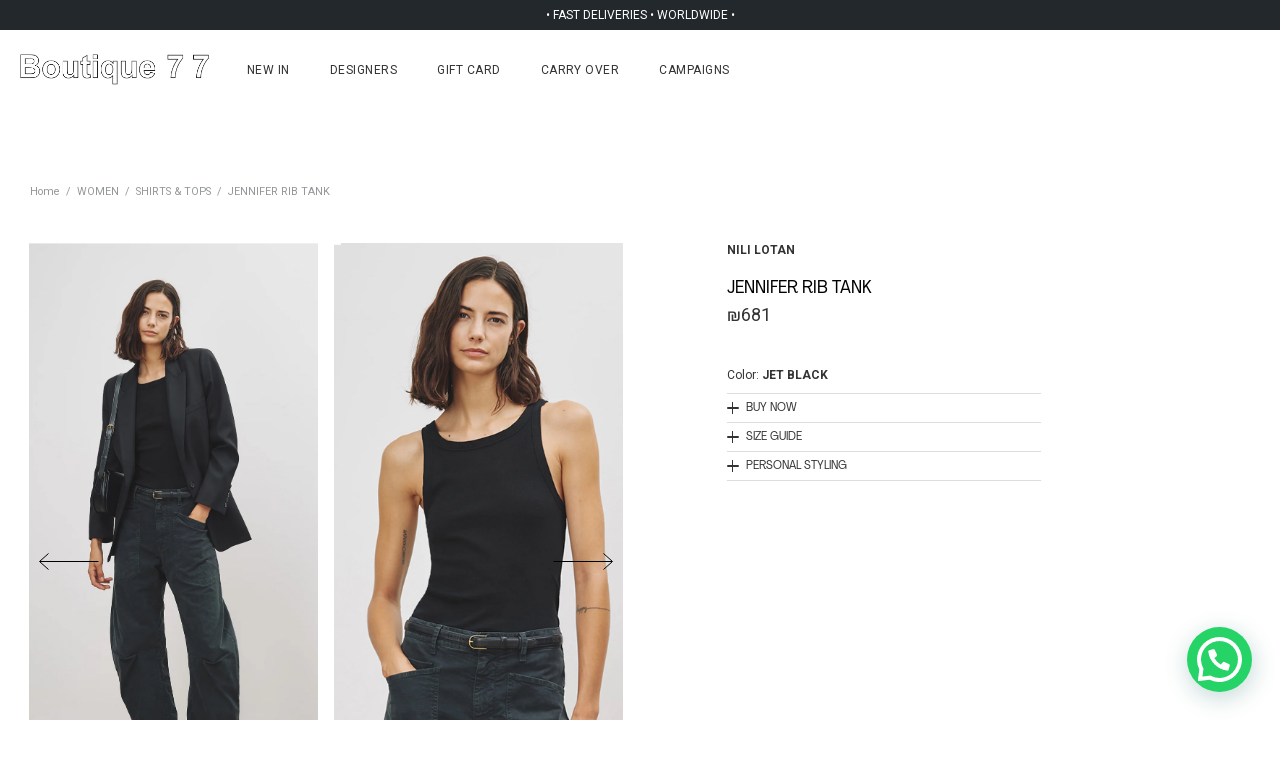

--- FILE ---
content_type: text/html; charset=UTF-8
request_url: https://boutique77.co.il/shop/women/shirt-tops/nili-lotan-jennifer-rib-tank-jet-black/
body_size: 23612
content:
<!DOCTYPE HTML><html lang="en-US"><head><meta charset="UTF-8"><style id='super-products-swatches' type='text/css'>.reset_variations{display:none!important}.textureImage{-webkit-background-size:cover;-moz-background-size:cover;-o-background-size:cover;background-size:cover}.sps-swatches>.swatchColor,.sps-swatches>.swatchColor>div{width:20px!important;height:20px!important}.sps-swatches .swatch{width:20px!important;height:20px!important;line-height:20px!important}.sps-swatches>.swatchColor.selected{border:2px solid #e5e5e5!important}.sps-swatches .swatch.selected{border:2px solid #e5e5e5!important}.sps-swatches .swatch-label-square.selected{border:2px solid #e5e5e5!important}.sps-swatches .swatch-label-circle.selected{border:2px solid #e5e5e5!important}.sps-swatches>.swatchColor:hover,.sps-swatches .swatch:hover,.sps-swatches .swatch-label-circle:hover,.sps-swatches .swatch-label-square:hover{border:2px solid #d8d8d8!important}.sps-swatches>.swatchColor{border:2px solid #ffffff!important}.sps-swatches .swatch,.sps-swatches .swatch-label-circle,.sps-swatches .swatch-label-square{border:2px solid #ffffff!important}.sps-swatches>.swatchColor>.spsTooltip>.innerText{background-color:#000000!important}.sps-swatches>.swatch>.spsTooltip>.innerText{background-color:#000000!important}.sps-swatches>.swatchColor>.spsTooltip>span{border-block-end-color:#000000!important}.sps-swatches>.swatch>.spsTooltip>span{border-block-end-color:#000000!important}.sps-swatches>.swatchColor>.spsTooltip>.innerText{color:#ffffff!important}.sps-swatches>.swatch>.spsTooltip>.innerText{color:#ffffff!important}.sps-swatches .swatch-label{background-color:#fcfcfc!important}.sps-swatches .swatch-label{color:#000000!important}</style><meta name='robots' content='index, follow, max-image-preview:large, max-snippet:-1, max-video-preview:-1' /> <script data-cfasync="false" data-pagespeed-no-defer>var gtm4wp_datalayer_name="dataLayer";var dataLayer=dataLayer||[]</script> <title>JENNIFER RIB TANK - Boutique77</title><link rel="stylesheet" href="https://boutique77.co.il/wp-content/cache/ezcache/boutique77.co.il/min/e5612e81f3dedba22f74ad5b4e0d0419.css" data-minify="1" /><link rel="canonical" href="https://boutique77.co.il/shop/women/shirt-tops/nili-lotan-jennifer-rib-tank-jet-black/" /><meta property="og:locale" content="en_US" /><meta property="og:type" content="article" /><meta property="og:title" content="JENNIFER RIB TANK - Boutique77" /><meta property="og:url" content="https://boutique77.co.il/shop/women/shirt-tops/nili-lotan-jennifer-rib-tank-jet-black/" /><meta property="og:site_name" content="Boutique77" /><meta property="article:modified_time" content="2025-03-23T14:51:05+00:00" /><meta property="og:image" content="https://boutique77.co.il/wp-content/uploads/2024/05/JENNIFER-RIB-TANK-JET-BLACK4.jpeg" /><meta property="og:image:width" content="1325" /><meta property="og:image:height" content="1660" /><meta property="og:image:type" content="image/jpeg" /><meta name="twitter:card" content="summary_large_image" /> <script type="application/ld+json" class="yoast-schema-graph">{"@context":"https://schema.org","@graph":[{"@type":"WebPage","@id":"https://boutique77.co.il/shop/women/shirt-tops/nili-lotan-jennifer-rib-tank-jet-black/","url":"https://boutique77.co.il/shop/women/shirt-tops/nili-lotan-jennifer-rib-tank-jet-black/","name":"JENNIFER RIB TANK - Boutique77","isPartOf":{"@id":"https://boutique77.co.il/#website"},"primaryImageOfPage":{"@id":"https://boutique77.co.il/shop/women/shirt-tops/nili-lotan-jennifer-rib-tank-jet-black/#primaryimage"},"image":{"@id":"https://boutique77.co.il/shop/women/shirt-tops/nili-lotan-jennifer-rib-tank-jet-black/#primaryimage"},"thumbnailUrl":"https://boutique77.co.il/wp-content/uploads/2024/05/JENNIFER-RIB-TANK-JET-BLACK4.jpeg","datePublished":"2024-05-06T09:45:42+00:00","dateModified":"2025-03-23T14:51:05+00:00","breadcrumb":{"@id":"https://boutique77.co.il/shop/women/shirt-tops/nili-lotan-jennifer-rib-tank-jet-black/#breadcrumb"},"inLanguage":"en-US","potentialAction":[{"@type":"ReadAction","target":["https://boutique77.co.il/shop/women/shirt-tops/nili-lotan-jennifer-rib-tank-jet-black/"]}]},{"@type":"ImageObject","inLanguage":"en-US","@id":"https://boutique77.co.il/shop/women/shirt-tops/nili-lotan-jennifer-rib-tank-jet-black/#primaryimage","url":"https://boutique77.co.il/wp-content/uploads/2024/05/JENNIFER-RIB-TANK-JET-BLACK4.jpeg","contentUrl":"https://boutique77.co.il/wp-content/uploads/2024/05/JENNIFER-RIB-TANK-JET-BLACK4.jpeg","width":1325,"height":1660},{"@type":"BreadcrumbList","@id":"https://boutique77.co.il/shop/women/shirt-tops/nili-lotan-jennifer-rib-tank-jet-black/#breadcrumb","itemListElement":[{"@type":"ListItem","position":1,"name":"Home","item":"https://boutique77.co.il/"},{"@type":"ListItem","position":2,"name":"Shop","item":"https://boutique77.co.il/shop-2/"},{"@type":"ListItem","position":3,"name":"JENNIFER RIB TANK"}]},{"@type":"WebSite","@id":"https://boutique77.co.il/#website","url":"https://boutique77.co.il/","name":"Boutique77","description":"Official Boutique 77","potentialAction":[{"@type":"SearchAction","target":{"@type":"EntryPoint","urlTemplate":"https://boutique77.co.il/?s={search_term_string}"},"query-input":"required name=search_term_string"}],"inLanguage":"en-US"}]}</script> <link rel='dns-prefetch' href='//stats.wp.com' /><link rel='dns-prefetch' href='//cdn.jsdelivr.net' /><link rel='dns-prefetch' href='//fonts.googleapis.com' /><link rel="alternate" type="application/rss+xml" title="Boutique77 &raquo; Feed" href="https://boutique77.co.il/feed/" /><meta name="viewport" content="width=device-width, initial-scale=1"><meta name="SKYPE_TOOLBAR" content="SKYPE_TOOLBAR_PARSER_COMPATIBLE"><meta name="theme-color" content="#f3f3f3"><meta property="og:title" content="JENNIFER RIB TANK - Boutique77"><meta property="og:url" content="https://boutique77.co.il/shop/women/shirt-tops/nili-lotan-jennifer-rib-tank-jet-black/"><meta property="og:locale" content="en_US"><meta property="og:site_name" content="Boutique77"><meta property="og:type" content="product"><meta property="og:image" content="https://boutique77.co.il/wp-content/uploads/2024/05/JENNIFER-RIB-TANK-JET-BLACK4.jpeg" itemprop="image"><style id='woocommerce-inline-inline-css'>.woocommerce form .form-row .required{visibility:visible}</style><style id='yith-wcwl-main-inline-css'>.woocommerce a.add_to_wishlist.button.alt{background-color:rgba(0,0,0,0);background:rgba(0,0,0,0);color:#FFF;border-color:rgba(0,0,0,0)}.woocommerce a.add_to_wishlist.button.alt:hover{background-color:rgba(51,51,51,0);background:rgba(51,51,51,0);color:#FFF;border-color:rgba(51,51,51,0)}.woocommerce a.add_to_wishlist.button.alt{border-radius:0}.woocommerce .wishlist_table a.add_to_cart.button.alt{background:#333;background-color:#333;color:#FFF;border-color:#333}.woocommerce .wishlist_table a.add_to_cart.button.alt:hover{background:#4F4F4F;background-color:#4F4F4F;color:#FFF;border-color:#4F4F4F}.woocommerce .wishlist_table a.add_to_cart.button.alt{border-radius:16px}.woocommerce .hidden-title-form button,.yith-wcwl-wishlist-new .create-wishlist-button,.wishlist_manage_table tfoot button.submit-wishlist-changes,.yith-wcwl-wishlist-search-form button.wishlist-search-button{background:#333;background-color:#333;color:#FFF;border-color:#333}.woocommerce .hidden-title-form button:hover,.yith-wcwl-wishlist-new .create-wishlist-button:hover,.wishlist_manage_table tfoot button.submit-wishlist-changes:hover,.yith-wcwl-wishlist-search-form button.wishlist-search-button:hover{background:#4F4F4F;background-color:#4F4F4F;color:#FFF;border-color:#4F4F4F}.woocommerce .wishlist-title a.show-title-form,.woocommerce .hidden-title-form a.hide-title-form,.wishlist_manage_table tfoot a.create-new-wishlist{background:#333;background-color:#333;color:#FFF;border-color:#333}.woocommerce .wishlist-title a.show-title-form:hover,.woocommerce .hidden-title-form a.hide-title-form:hover,.wishlist_manage_table tfoot a.create-new-wishlist:hover{background:#4F4F4F;background-color:#4F4F4F;color:#FFF;border-color:#4F4F4F}.woocommerce table.shop_table.wishlist_table tr td{background:#FFF;background-color:#FFF;color:#6d6c6c;border-color:#FFF}.wishlist_table thead tr th,.wishlist_table tfoot td td,.widget_yith-wcwl-lists ul.dropdown li.current a,.widget_yith-wcwl-lists ul.dropdown li a:hover,.selectBox-dropdown-menu.selectBox-options li.selectBox-selected a,.selectBox-dropdown-menu.selectBox-options li.selectBox-hover a{background:#F4F4F4;background-color:#F4F4F4}</style><link rel='stylesheet' id='slick-css-css' href='//cdn.jsdelivr.net/npm/slick-carousel@1.8.1/slick/slick.css?ver=6.4.7' media='all' /><link rel='stylesheet' id='us-fonts-css' href='https://fonts.googleapis.com/css?family=Roboto%3A400%2C700&#038;display=swap&#038;ver=6.4.7' media='all' /><style id='joinchat-inline-css'>.joinchat{--red:0;--green:0;--blue:0}</style> <script src="https://boutique77.co.il/wp-includes/js/jquery/jquery.min.js?ver=3.7.1" id="jquery-core-js"></script> <script defer src="https://stats.wp.com/s-202541.js" id="woocommerce-analytics-js"></script> <script id="pys-js-extra">var pysOptions={"staticEvents":{"facebook":{"woo_view_content":[{"delay":0,"type":"static","name":"ViewContent","pixelIds":["221646389321681"],"eventID":"4d99d3c8-d259-4200-8e26-df20c85032c6","params":{"content_ids":["100163"],"content_type":"product","tags":"NILI LOTAN","content_name":"JENNIFER RIB TANK","category_name":"SHIRTS & TOPS, WOMEN","value":681,"currency":"ILS","contents":[{"id":"100163","quantity":1}],"product_price":681,"page_title":"JENNIFER RIB TANK","post_type":"product","post_id":100163,"plugin":"PixelYourSite","user_role":"guest","event_url":"boutique77.co.il\/shop\/women\/shirt-tops\/nili-lotan-jennifer-rib-tank-jet-black\/"},"e_id":"woo_view_content","ids":[],"hasTimeWindow":!1,"timeWindow":0,"woo_order":"","edd_order":""}],"init_event":[{"delay":0,"type":"static","name":"PageView","pixelIds":["221646389321681"],"eventID":"66485e24-d58c-4a49-b51c-d63f90ef08e8","params":{"page_title":"JENNIFER RIB TANK","post_type":"product","post_id":100163,"plugin":"PixelYourSite","user_role":"guest","event_url":"boutique77.co.il\/shop\/women\/shirt-tops\/nili-lotan-jennifer-rib-tank-jet-black\/"},"e_id":"init_event","ids":[],"hasTimeWindow":!1,"timeWindow":0,"woo_order":"","edd_order":""}]},"ga":{"woo_view_content":[{"delay":0,"type":"static","name":"view_item","trackingIds":["UA-179603810-1"],"params":{"event_category":"ecommerce","non_interaction":!0,"items":[{"id":"100163","name":"JENNIFER RIB TANK","quantity":1,"price":681,"item_category":"SHIRTS & TOPS","item_category2":"WOMEN"}],"page_title":"JENNIFER RIB TANK","post_type":"product","post_id":100163,"plugin":"PixelYourSite","user_role":"guest","event_url":"boutique77.co.il\/shop\/women\/shirt-tops\/nili-lotan-jennifer-rib-tank-jet-black\/"},"e_id":"woo_view_content","ids":[],"hasTimeWindow":!1,"timeWindow":0,"pixelIds":[],"eventID":"","woo_order":"","edd_order":""}]}},"dynamicEvents":{"automatic_event_form":{"facebook":{"delay":0,"type":"dyn","name":"Form","pixelIds":["221646389321681"],"eventID":"dc6cec78-bfbb-4402-ae70-b78e96b58fd8","params":{"page_title":"JENNIFER RIB TANK","post_type":"product","post_id":100163,"plugin":"PixelYourSite","user_role":"guest","event_url":"boutique77.co.il\/shop\/women\/shirt-tops\/nili-lotan-jennifer-rib-tank-jet-black\/"},"e_id":"automatic_event_form","ids":[],"hasTimeWindow":!1,"timeWindow":0,"woo_order":"","edd_order":""},"ga":{"delay":0,"type":"dyn","name":"Form","trackingIds":["UA-179603810-1"],"params":{"non_interaction":!1,"page_title":"JENNIFER RIB TANK","post_type":"product","post_id":100163,"plugin":"PixelYourSite","user_role":"guest","event_url":"boutique77.co.il\/shop\/women\/shirt-tops\/nili-lotan-jennifer-rib-tank-jet-black\/"},"e_id":"automatic_event_form","ids":[],"hasTimeWindow":!1,"timeWindow":0,"pixelIds":[],"eventID":"","woo_order":"","edd_order":""}},"automatic_event_download":{"facebook":{"delay":0,"type":"dyn","name":"Download","extensions":["","doc","exe","js","pdf","ppt","tgz","zip","xls"],"pixelIds":["221646389321681"],"eventID":"a6050e9c-8fb6-4d07-851e-305c5959c9d7","params":{"page_title":"JENNIFER RIB TANK","post_type":"product","post_id":100163,"plugin":"PixelYourSite","user_role":"guest","event_url":"boutique77.co.il\/shop\/women\/shirt-tops\/nili-lotan-jennifer-rib-tank-jet-black\/"},"e_id":"automatic_event_download","ids":[],"hasTimeWindow":!1,"timeWindow":0,"woo_order":"","edd_order":""},"ga":{"delay":0,"type":"dyn","name":"Download","extensions":["","doc","exe","js","pdf","ppt","tgz","zip","xls"],"trackingIds":["UA-179603810-1"],"params":{"non_interaction":!1,"page_title":"JENNIFER RIB TANK","post_type":"product","post_id":100163,"plugin":"PixelYourSite","user_role":"guest","event_url":"boutique77.co.il\/shop\/women\/shirt-tops\/nili-lotan-jennifer-rib-tank-jet-black\/"},"e_id":"automatic_event_download","ids":[],"hasTimeWindow":!1,"timeWindow":0,"pixelIds":[],"eventID":"","woo_order":"","edd_order":""}},"automatic_event_comment":{"facebook":{"delay":0,"type":"dyn","name":"Comment","pixelIds":["221646389321681"],"eventID":"3cdd9ef4-f706-46cb-80bf-6bdb1b51b8a2","params":{"page_title":"JENNIFER RIB TANK","post_type":"product","post_id":100163,"plugin":"PixelYourSite","user_role":"guest","event_url":"boutique77.co.il\/shop\/women\/shirt-tops\/nili-lotan-jennifer-rib-tank-jet-black\/"},"e_id":"automatic_event_comment","ids":[],"hasTimeWindow":!1,"timeWindow":0,"woo_order":"","edd_order":""},"ga":{"delay":0,"type":"dyn","name":"Comment","trackingIds":["UA-179603810-1"],"params":{"non_interaction":!1,"page_title":"JENNIFER RIB TANK","post_type":"product","post_id":100163,"plugin":"PixelYourSite","user_role":"guest","event_url":"boutique77.co.il\/shop\/women\/shirt-tops\/nili-lotan-jennifer-rib-tank-jet-black\/"},"e_id":"automatic_event_comment","ids":[],"hasTimeWindow":!1,"timeWindow":0,"pixelIds":[],"eventID":"","woo_order":"","edd_order":""}},"woo_add_to_cart_on_button_click":{"facebook":{"delay":0,"type":"dyn","name":"AddToCart","pixelIds":["221646389321681"],"eventID":"967989d9-2849-4cd1-ae8d-a0e11bbeb5a7","params":{"page_title":"JENNIFER RIB TANK","post_type":"product","post_id":100163,"plugin":"PixelYourSite","user_role":"guest","event_url":"boutique77.co.il\/shop\/women\/shirt-tops\/nili-lotan-jennifer-rib-tank-jet-black\/"},"e_id":"woo_add_to_cart_on_button_click","ids":[],"hasTimeWindow":!1,"timeWindow":0,"woo_order":"","edd_order":""},"ga":{"delay":0,"type":"dyn","name":"add_to_cart","trackingIds":["UA-179603810-1"],"params":{"page_title":"JENNIFER RIB TANK","post_type":"product","post_id":100163,"plugin":"PixelYourSite","user_role":"guest","event_url":"boutique77.co.il\/shop\/women\/shirt-tops\/nili-lotan-jennifer-rib-tank-jet-black\/"},"e_id":"woo_add_to_cart_on_button_click","ids":[],"hasTimeWindow":!1,"timeWindow":0,"pixelIds":[],"eventID":"","woo_order":"","edd_order":""}}},"triggerEvents":[],"triggerEventTypes":[],"facebook":{"pixelIds":["221646389321681"],"advancedMatching":[],"removeMetadata":!1,"contentParams":{"post_type":"product","post_id":100163,"content_name":"JENNIFER RIB TANK","categories":"SHIRTS & TOPS, WOMEN","tags":"NILI LOTAN"},"commentEventEnabled":!0,"wooVariableAsSimple":!0,"downloadEnabled":!0,"formEventEnabled":!0,"serverApiEnabled":!0,"wooCRSendFromServer":!1,"send_external_id":null},"ga":{"trackingIds":["UA-179603810-1"],"enhanceLinkAttr":!1,"anonimizeIP":!1,"commentEventEnabled":!0,"commentEventNonInteractive":!1,"downloadEnabled":!0,"downloadEventNonInteractive":!1,"formEventEnabled":!0,"crossDomainEnabled":!1,"crossDomainAcceptIncoming":!1,"crossDomainDomains":[],"isDebugEnabled":[!1],"disableAdvertisingFeatures":!1,"disableAdvertisingPersonalization":!1,"wooVariableAsSimple":!0},"debug":"","siteUrl":"https:\/\/boutique77.co.il","ajaxUrl":"https:\/\/boutique77.co.il\/wp-admin\/admin-ajax.php","ajax_event":"659171ef74","enable_remove_download_url_param":"1","cookie_duration":"7","last_visit_duration":"60","enable_success_send_form":"","ajaxForServerEvent":"1","gdpr":{"ajax_enabled":!1,"all_disabled_by_api":!1,"facebook_disabled_by_api":!1,"analytics_disabled_by_api":!1,"google_ads_disabled_by_api":!1,"pinterest_disabled_by_api":!1,"bing_disabled_by_api":!1,"externalID_disabled_by_api":!1,"facebook_prior_consent_enabled":!0,"analytics_prior_consent_enabled":!0,"google_ads_prior_consent_enabled":null,"pinterest_prior_consent_enabled":!0,"bing_prior_consent_enabled":!0,"cookiebot_integration_enabled":!1,"cookiebot_facebook_consent_category":"marketing","cookiebot_analytics_consent_category":"statistics","cookiebot_tiktok_consent_category":"marketing","cookiebot_google_ads_consent_category":null,"cookiebot_pinterest_consent_category":"marketing","cookiebot_bing_consent_category":"marketing","consent_magic_integration_enabled":!1,"real_cookie_banner_integration_enabled":!1,"cookie_notice_integration_enabled":!1,"cookie_law_info_integration_enabled":!1},"cookie":{"disabled_all_cookie":!1,"disabled_advanced_form_data_cookie":!1,"disabled_landing_page_cookie":!1,"disabled_first_visit_cookie":!1,"disabled_trafficsource_cookie":!1,"disabled_utmTerms_cookie":!1,"disabled_utmId_cookie":!1},"woo":{"enabled":!0,"enabled_save_data_to_orders":!0,"addToCartOnButtonEnabled":!0,"addToCartOnButtonValueEnabled":!0,"addToCartOnButtonValueOption":"price","singleProductId":100163,"removeFromCartSelector":"form.woocommerce-cart-form .remove","addToCartCatchMethod":"add_cart_js","is_order_received_page":!1,"containOrderId":!1},"edd":{"enabled":!1}}</script> <link rel="https://api.w.org/" href="https://boutique77.co.il/wp-json/" /><link rel="alternate" type="application/json" href="https://boutique77.co.il/wp-json/wp/v2/product/100163" /><link rel="EditURI" type="application/rsd+xml" title="RSD" href="https://boutique77.co.il/xmlrpc.php?rsd" /><meta name="generator" content="WordPress 6.4.7" /><meta name="generator" content="WooCommerce 7.4.1" /><link rel='shortlink' href='https://boutique77.co.il/?p=100163' /><link rel="alternate" type="application/json+oembed" href="https://boutique77.co.il/wp-json/oembed/1.0/embed?url=https%3A%2F%2Fboutique77.co.il%2Fshop%2Fwomen%2Fshirt-tops%2Fnili-lotan-jennifer-rib-tank-jet-black%2F" /><link rel="alternate" type="text/xml+oembed" href="https://boutique77.co.il/wp-json/oembed/1.0/embed?url=https%3A%2F%2Fboutique77.co.il%2Fshop%2Fwomen%2Fshirt-tops%2Fnili-lotan-jennifer-rib-tank-jet-black%2F&#038;format=xml" /> <style>.InstagramFeed__feed .DesignedButton__button{background:transparent!important;color:#000!important;font-weight:700!important;border:2px solid #000!important;margin-top:20px!important;font-family:var(--font-body);font-size:15px;line-height:1.2!important;text-transform:uppercase;padding:.65em 30px;border-radius:0!important}.products_categories_grid .w-ibanner .w-ibanner-content{opacity:1!important;transform:none!important;text-align:center;color:#fff;text-shadow:0 0 10px #000}.products_categories_grid .w-ibanner .w-ibanner-content .w-ibanner-title{font-weight:bold!important}.products_categories_grid:nth-child(2n){padding-top:0!important}.products_carousel .pwb-slick-slide h3{font-weight:700;color:#000;font-size:12px}.products_carousel img.attachment-woocommerce_thumbnail{height:495px;object-fit:cover}.products_carousel a.button{display:none!important}.custom_product_banner .w-image img{height:550px;object-fit:cover}.page-id-191 .for_cform input,.page-id-191 .for_cform textarea{border:1px solid #d2d2d2!important}input.amount,#nyp-minimum-price-1{display:none!important}select#gift_card_amount{padding:0;font-family:Agrandir!important;background:none;font-size:14px;color:#000;border-bottom:1px solid #000;-webkit-appearance:none;-moz-appearance:none;background-image:url(/wp-content/themes/Impreza-child/assets/images/gift_card_amount.png);background-repeat:no-repeat;background-size:16px;background-position:right}.woocommerce_gc_giftcard_form{display:flex;flex-wrap:wrap}.woocommerce_gc_giftcard_form>*{flex-basis:100%}.woocommerce_gc_giftcard_form>.wc_gc_giftcard_to_multiple{order:10}.woocommerce_gc_giftcard_form>.wc_gc_giftcard_from{order:10}.woocommerce_gc_giftcard_form>.wc_gc_giftcard_message{order:30}.woocommerce_gc_giftcard_form>.wc_gc_giftcard_delivery{order:20}a.add_to_wishlist i{color:black!important}a.add_to_wishlist{padding-left:0!important;padding-top:0!important;margin-top:0!important}.tax-meta_details.term-carry-over .w-filter-item[data-source="tax|pwb-brand"]{display:none}.tax-meta_details.term-carry-over .w-filter-item[data-source="tax|product_cat"] .w-filter-item-value:first-child{display:none}.products_archive_banner{overflow:hidden}.escp-categories-dropdown select{border:1px solid #000000!important;max-width:260px;margin-right:0;margin-left:auto;display:block}@media (max-width:767px){.custom_filters .w-hwrapper{display:block;text-align:left}.custom_filters .w-hwrapper form.w-filter{margin:0!important}.custom_filters .w-filter.state_mobile .w-filter-list{display:block;position:relative;padding:0;height:auto;overflow:visible;z-index:99}.custom_filters .w-filter-list-closer{display:none!important}.custom_filters .w-filter-item .w-filter-item-title{margin:0!important;border:1px solid black!important;padding:.5em 2.8em .5em .5em;background-color:#fff;position:relative;background:url(/wp-content/uploads/2020/10/arrow-down.jpg);background-position-y:center;background-position-x:calc(100% - 4px);background-repeat:no-repeat;background-size:23px;font-weight:400!important;width:100%;text-align:left;font-size:12px}.custom_filters .w-filter-item{margin-bottom:1em!important}.custom_filters .w-filter-item:last-child{margin-bottom:0!important}.custom_filters button.w-filter-opener span{display:none}.custom_filters .w-filter-item-values{display:none;position:absolute;background-color:#ffffff!important;z-index:999999;width:100%;height:30vh;overflow:scroll!important;border:1px solid black!important;padding:.5em}.custom_filters .w-filter-item-values span.w-form-checkbox{position:absolute;right:0}.custom_filters .w-filter-item[data-source="tax|product_cat"]{z-index:99999999!important}.custom_filters a.w-filter-item-reset{display:none!important}.w-filter-item-title>span{display:inline!important}}.local_pickup_disclaimer:not(:first-child){display:none}.local_pickup_disclaimer{font-weight:700;padding-bottom:15px}.woocommerce-checkout p#billing_postcode_field span.optional{font-size:0}.woocommerce-checkout p#billing_postcode_field span.optional:after{content:'*';font-size:12px}body:not(.admin-bar) ul#shipping_method li{padding-left:0}.woocommerce ul#shipping_method li{display:inline-block;padding-left:20px}.woocommerce ul#shipping_method input{display:none}.woocommerce ul#shipping_method label:before{content:'';display:inline-block;vertical-align:top;height:1em;width:1em;border-radius:50%;margin-right:.5em;border:1px solid}.woocommerce ul#shipping_method li>input:checked+label{background:var(--color-content-bg);color:var(--color-content-primary)}.woocommerce ul#shipping_method li>input:checked+label:before{box-shadow:inset 0 0 0 .3em}@media(min-width:768px){.mobile_user_icon{display:none!important}}.search-shortcode .results{margin-bottom:70px;margin-top:50px}.searchform{margin:auto}.l-subheader.at_bottom.width_full .results{display:none}.boutique-sc-basket,.boutique-sc-container{transition-property:right;transition-duration:.5s}.boutique-sc-basket{background-color:#fff;bottom:12px;position:fixed;padding:10px;border-radius:14px;margin:10px;box-shadow:0 1px 4px 0;z-index:600;cursor:pointer;right:0}.boutique-sc-modal.boutique-sc-active .boutique-sc-container{right:0}.boutique-sc-container{position:fixed;z-index:600;background-color:#fff;max-width:95%;top:0;bottom:0;right:-800px;padding:30px;width:400px}.boutique-sc-header{text-align:right}.boutique-sc-title h3{text-align:center;margin-bottom:10px;font-weight:900;text-transform:uppercase}.boutique-sc-body{background-color:#fff;color:#000;position:relative}.boutique-sc-modal .cart-item{margin-bottom:30px}.boutique-sc-modal span.product-category{font-weight:700;color:#000;font-family:Agrandir}.boutique-sc-modal span.product-title,.boutique-sc-modal span.product-category{margin-right:5px}.boutique-sc-content{position:relative}.boutique-sc-img-col{text-align:center;width:100%}.boutique-sc-title-col{width:100%}.boutique-sc-sum-col{width:24%;display:inline-block;float:left;text-align:right}.boutique-sc-product{display:inline-block;position:relative;width:100%}.boutique-sc-img-col a{display:flex;padding:15px 5px}.boutique-sc-footer{width:100%;text-align:center;display:inline-block}.boutique-sc-footer-a{margin-bottom:10px}.boutique-sc-footer-buttons{width:100%;display:block;overflow:hidden;text-align:center;padding:50px 0}a.boutique-sc-ft-btn{background-color:transparent;color:#000;padding-top:10px;padding-bottom:10px;display:inline-block;border:3px solid;margin-bottom:15px;text-decoration:none;width:200px;margin-right:10px;text-transform:uppercase;font-weight:900;font-family:Agrandir;font-size:14px}.boutique-sc-modal.boutique-sc-active .boutique-sc-opac{top:0;left:0;right:0;position:fixed;bottom:0;background-color:#000;z-index:600;opacity:.5}.boutique-sc-title-col a{color:#000;text-decoration:none}.boutique-sc-price{margin-top:5px}.boutique-sc-subtotal span.woocommerce-Price-currencySymbol,.boutique-sc-subtotal span.woocommerce-Price-amount.amount{font-size:30px}.boutique-sc-subtotal{text-align:right;color:#000;display:none}span.boutique-sc-tools-label{font-size:30px;margin-right:50px}.boutique-sc-body a.remove-item{text-decoration:none;color:#000;position:absolute;bottom:0;font-size:20px;right:10px;top:7px}.boutique-sc-body .product-image{position:relative}.boutique-sc-bottom-notice p{color:#000;font-size:20px;padding-bottom:30px}span.boutique-sc-icon-cross.boutique-sc-close img{width:30px;cursor:pointer}.boutique-sc-empty-cart{text-align:center}.boutique-sc-empty-cart span{font-size:30px}span.boutique-sc-icon-cross.boutique-sc-close i{font-size:24px;cursor:pointer}.boutique-sc-modal.boutique-sc-active .boutique-sc-container{overflow:auto}.boutique-sc-category-col span{margin:20px 0;display:block;font-weight:900}.w-cart.dropdown_height .w-cart-dropdown{display:none!important}body:not(.admin-bar) footer li#menu-item-38593,body:not(.admin-bar) footer li#menu-item-38595,body:not(.admin-bar) footer li#menu-item-38592{display:none}.joinchat__button{width:65px;height:65px;border-radius:50%;background-color:#25D366}.joinchat__button__open{width:65px!important;height:65px!important;background-size:45px!important}.lookbooks .w-post-elm.post_image{height:100%}.lookbooks .w-post-elm.post_image img{height:100%;object-fit:cover}@media only screen and (max-width:990px){.desktop-only{display:none}.mobile-only{display:block}#page-footer .wpb_wrapper .g-cols.wpb_row>.vc_col-sm-6{width:50%}#page-footer .l-section-h .g-cols.vc_row{display:flex;flex-direction:column}#page-footer .l-section-h .g-cols.vc_row .mc4wp-form-fields{order:10}#page-footer .l-section-h .g-cols.vc_row>.wpb_column:nth-child(1){order:20;margin-top:30px}#page-footer .l-section-h .g-cols.vc_row>.wpb_column:nth-child(2){order:30}#page-footer .l-section-h .g-cols.vc_row>.wpb_column:nth-child(3){order:10;margin-top:20px}.w-socials-list{display:inline-block}.w-socials{text-align:left}}@media only screen and (min-width:990px){.desktop-only{display:block}.mobile-only{display:none}}.l-subheader.at_top{padding-left:0!important;padding-right:0!important}@media (max-width:899px){.g-cols.type_default>div>.vc_column-inner{padding-left:5px;padding-right:5px}#our-picks-row .product-slider-full{margin-left:10px;margin-right:10px}#page-footer .g-cols.type_default{margin-left:-20px;margin-right:-20px}}.single-product .variations .value label{min-width:35px}@media only screen and (max-width:990px){.woocommerce-product-gallery__image.slick-slide>a img{max-width:calc(100% - 200px);min-width:50%;left:50%;transform:translatex(-50%)}.woocommerce-product-gallery__image.slick-slide>a{text-align:center}.single-product .product-inner-content>*{margin:0 auto;text-align:center}.single-product .product-inner-content>* .post_content{text-align:left}.single-product .product-inner-content>*{max-width:calc(100% - 40px);padding-left:20px;padding-right:20px}.single-product .variations td.value{justify-content:center}}@media only screen and (max-width:500px){.woocommerce-product-gallery__image.slick-slide>a img{max-width:calc(70%);left:50%;transform:translatex(-50%)}}@media only screen and (max-width:990px){.shop-filter .w-post-elm.product_ordering,.shop-filter select#product_cat{width:100%}}@media only screen and (max-width:990px){.shop-filter .w-post-elm.product_ordering,.shop-filter select#product_cat{width:100%}.single-product a.add_to_wishlist i{margin-right:0;margin-bottom:20px}.single-product.woocommerce a.add_to_wishlist.button.alt{padding:0}.single-product .woocommerce-variation.single_variation{text-align:center;align-items:center!important}}.single-product input[type="text"]{border-color:black!important}.main-slider .l-section-h{padding-top:0!important}@media only screen and (max-width:1400px){body .l-section.height_medium.main-slider{background-size:cover!important}}@media only screen and (max-width:1200px){.header_hor .ush_menu_1.type_desktop .w-nav-list.level_1>.menu-item>a{padding-right:15px;padding-left:15px}#page-header .ush_image_1,#page-header .ush_image_1 img{max-height:30px;display:block}}.header-search-icon i,.header-cart-icon i{opacity:0}.w-nav-icon,.header-search-icon,.header-cart-icon{background-position:center!important;background-repeat:no-repeat!important}.header-search-icon{background-image:url(/wp-content/themes/Impreza-child/assets/images/bt77-search.svg)!important;background-repeat:no-repeat;background-size:18px auto!important}.header-cart-icon{background-image:url(/wp-content/themes/Impreza-child/assets/images/bt77-cart.svg);background-size:18px auto}.ush_menu_1 .w-nav-icon i,.w-nav-icon i:before,.w-nav-icon i:after{border-width:1px!important;background:#000}@media only screen and (max-width:600px){#page-footer .footer-menus p strong{min-height:30px;display:block}}@media only screen and (max-width:600px){body .l-section.height_medium.main-slider{background-position:27% 30px!important}}@media only screen and (max-width:990px){.woocommerce.single-product button.single_add_to_cart_button.button{width:100%}.w-nav .menu-item .g-cols.type_default{margin-left:20px}.w-nav .menu-item.cta{margin-bottom:100vh}.shop-filter .w-post-elm.product_ordering,.shop-filter select#product_cat{width:calc(100% + 9px)!important}}.no-touch body.woocommerce button.single_add_to_cart_button.button.alt{background-color:white!important;color:black!important;border-width:1px}.no-touch body.woocommerce button.single_add_to_cart_button.button.alt:hover{color:white!important;background-color:black!important}@media only screen and (max-width:500px){.single-product .product-inner-content>*{max-width:calc(100% - 40px)}}#pre-sale-btn,.slider-subheading{font-family:Agrandir!important}#pre-sale-btn{padding-top:15px}.single-product .attribute-pa_color label{border:none!important;padding-left:0!important}.l-subheader-h .fa-heart{background-image:url(/wp-content/themes/Impreza-child/assets/images/bt77-heart.svg)!important;background-size:contain!important;background-position:center!important;background-repeat:no-repeat}.pre_order_single *,.pre_order_single{font-size:14px;font-weight:700;text-transform:uppercase}.pswp__bg{background-color:#fff;opacity:0.5!important}button.pswp__button--arrow--left::before,button.pswp__button--arrow--right::before,button.pswp__button:hover{background-color:rgb(0,0,0)!important}body .bt77-out-of-stock-msg{margin-top:-20px;margin-bottom:20px}.bt-77-stock:not(.out-of-stock){display:none}.l-section.width_full{padding-left:32px;padding-right:32px}#our-picks-row .layout-bg-slider .product-data{padding-left:0!important}#on-insta-text-title{margin-bottom:21px}#pre-sale-btn{border-width:2px}.no-touch .woocommerce button.single_add_to_cart_button.button.alt{background:#000!important;opacity:1!important;color:#fff!important}.single-product .variations .value input:disabled~label:after,ul.escp-select-boxes>li.out-of-stock:after{background:#000}.w-post-elm.add_to_cart{margin-bottom:36px}.woocommerce-ordering select{background:#fff;-webkit-appearance:none!important;-moz-appearance:none!important;background-color:#fff;position:relative;background:url(/wp-content/uploads/2020/10/arrow-down.jpg);background-position-y:center;background-position-x:calc(100% - 4px);background-repeat:no-repeat;background-size:23px}.woocommerce-ordering:after{display:none}.w-grid-item.product .w-post-elm.post_title a{font-size:12px}.w-grid-item.product .w-post-elm.post_taxonomy a{font-size:16px;font-weight:300}.layout_6569 .usg_post_taxonomy_3{margin-bottom:2px}.usg_product_field_3.price{margin-top:4px}.single-product .variations .value label{padding-left:5px;padding-right:5px;width:auto}.no-touch .w-tabs.remove_indents .w-tabs-section-header:hover,.no-touch .w-tabs.remove_indents .w-tabs-section-header:focus{background:none}.w-tabs-section-header.active .w-tabs-section-control:before{content:'\f068'}@media screen and (max-width:768px){.product-slider-grid .prev-slide.slick-arrow{margin-left:-8px}.product-slider-grid .next-slide.slick-arrow{margin-left:8px}.home h2.section-heading,body.home h2.vc_custom_heading:not([class*=us_custom_]){font-size:36px!important}#instagram-section-row .vc_column-inner{padding-right:0;padding-left:0}}</style>
<style>@font-face{font-family:Agrandir;font-weight:700;src:url(/wp-content/themes/Impreza-child/fonts/Agrandir-GrandHeavy.otf)}@font-face{font-family:Agrandir;font-weight:700;src:url(/wp-content/themes/Impreza-child/fonts/Agrandir-TextBold.otf)}@font-face{font-family:Agrandir;font-weight:400;src:url(/wp-content/themes/Impreza-child/fonts/Agrandir-Narrow.otf)}h1,h2,h3,h4,h5,h6,footer#page-footer p{font-family:Agrandir!important}.main-slider,.simple-banner{display:flex;align-items:center}.slider-heading{font-weight:700;text-transform:uppercase;font-size:50px;line-height:1em;color:#fff;margin-bottom:0}.slider-subheading{color:#fff;font-size:20px;letter-spacing:.59px;padding:0}a.slider-button,.main-slider a.slider-button:hover{background:transparent;border:1px solid #fff;margin-top:20px}h2.section-heading{font-weight:700;text-transform:uppercase;font-size:50px;line-height:1em;margin-bottom:0}.section-subheading{font-size:16px;font-weight:700;line-height:1.13;letter-spacing:-.13px;padding-top:3px;margin-bottom:0}a.w-btn.us-btn-style_1.section-button{background:transparent;color:#000!important;font-weight:700;border:2px solid #000;margin-top:20px}.sale-heading{font-size:50px;margin-bottom:0;padding-bottom:0;line-height:1}.vc_col-sm-1\/5{width:14%;text-align:center;margin:auto}.instagram-section .vc_col-sm-1\/5{width:14%;text-align:center;margin:auto}.instagram-section .vc_col-sm-1\/5 .vc_column-inner{padding-left:0!important;padding-right:0!important}.product-slider-grid .product-slide{position:relative;width:33%;float:left}a.product-overlay{position:absolute;width:100%;display:block;right:0;left:0;top:0;bottom:0}.product-slide span.product-category{font-weight:700;color:#000;font-family:Agrandir}.product-data{margin-top:10px;color:#000}.product-slider.slick-slider .slick-slide{padding:0 8px;box-sizing:border-box}.next-slide.slick-arrow{float:right;cursor:pointer}.prev-slide.slick-arrow{float:left;cursor:pointer}.product-slider-grid .slick-arrow{max-width:40px}.product-slider-grid .arrows{padding:0 8px;margin-top:10px}.product-slider-grid .slick-slide{padding:0 8px;box-sizing:border-box}.product-slider-full,.slick-initialized .slick-slide{position:relative}.product-slider-full .arrows{position:absolute;top:50%;width:100%;padding:0 4%}.product-image .product-title{position:absolute;top:48%;right:15%}.product-image .product-title h3{color:#fff;text-align:center;font-size:40px}.w-html.ush_html_1.header-search-box{width:400px}div.product-search-form span.product-search-field-clear{font-size:20px}body .l-subheader.at_bottom.width_full{display:none}section.cat-header .l-section-h.i-cf{padding-top:56px!important}.search ol.g-breadcrumbs,.search .product_ordering,.search .shop-filter{display:none}.search .post_title{margin:auto;margin-right:auto!important;font-size:20px}.search .shop-title{width:100%}section.cat-header p{text-align:left;max-width:600px;margin:auto;color:#000;line-height:1.34;letter-spacing:.19px}section.cat-header{padding-bottom:30px}.shop-filter .w-post-elm.product_ordering,.shop-filter select#product_cat{float:left;width:calc(50% - 5px);margin-bottom:0!important}.shop-filter select#product_cat{margin-left:10px}a.quick-shop{color:#fff;border:1px solid #fff;padding:5px 15px;line-height:1.43;font-weight:700;font-family:Agrandir;margin-top:10px}#us_grid_1 .w-grid-item .usg_vwrapper_1{z-index:99!important;pointer-events:none}button.slick-arrow{position:absolute;top:50%;z-index:9}button.slick-prev.pull-left.slick-arrow{left:12px}button.slick-next.pull-right.slick-arrow{right:12px}.woocommerce-product-gallery__image.slick-slide{padding:0 8px;box-sizing:border-box}.woocommerce .cross-sells{border-top:none;padding-top:0}.no-touch .woocommerce button.single_add_to_cart_button.button.alt{background:transparent!important;color:#000 !IMPORTANT;border:2px solid #000!important;font-weight:700;text-transform:uppercase;font-family:Agrandir;padding:10px 15px 5px}.l-footer .mc4wp-form-fields input:not([type="submit"]){box-shadow:none;border-bottom:1px solid;padding-left:0}.l-footer .mc4wp-form-fields input[type="submit"]{margin-top:20px;text-align:center;color:#000!important;background:transparent;border:1px solid;font-weight:700}.l-footer .mc4wp-form-fields input:not([type="submit"])::placeholder{color:#000}footer .menu>li>a{font-weight:700}.escp-select-box{list-style:none;text-align:center}.escp-select-boxes{display:flex;justify-content:center;margin-top:20px}ul.escp-select-boxes>li{margin:0 3px;background:#fff;position:relative;overflow:hidden;width:30px;height:30px}ul.escp-select-boxes>li.out-of-stock:after{content:"";width:2px;background:#828282;height:200%;position:absolute;display:block;top:50%;left:50%;transform:translate(-50%,-50%) rotate(45deg)}.escp-select-box>*{color:#333;line-height:.8;font-size:14px;position:absolute;top:50%;left:50%;transform:translate(-50%,-50%)}.escp-product-variation-selections{width:100%;text-align:center}.w-grid-item>*>.escp-product-variation-selections{display:none}.w-grid-item.product.sale .w-post-elm.price ins bdi{color:#ff0909;margin-left:5px}.w-grid-item.product .w-post-elm.price del bdi{color:#fff}.w-grid-item.product .w-post-elm.post_taxonomy a{font-size:20px}.w-grid-item.product .w-post-elm.post_title a{font-size:15px}.w-grid-item.product .w-post-elm.post_title a{font-weight:400}.w-grid-item.product.sale .w-post-elm.price .percentage-tag,.w-grid-item.product.sale .w-post-elm.price ins bdi{color:#ff0909;margin-left:5px}.w-grid-item.product.sale .w-post-elm.price .percentage-tag{text-decoration:underline}.layout_6569 .usg_product_field_1{display:none!important}.product-slide .bg{height:100%;background-size:cover;background-position:center;background-repeat:no-repeat}.product-slide a{height:495px;display:block}.percentage-tag{margin-left:5px}.l-subheader-h .fa-shopping-bag:before,.l-subheader-h .fa-heart:before,.l-subheader-h .fa-search:before{content:none}.l-subheader-h .fa-shopping-bag,.l-subheader-h .fa-heart,.l-subheader-h .fa-search{height:24px;width:24px;background-size:auto;background-position:center;background-repeat:no-repeat}.l-subheader-h .fa-shopping-bag{transform:translatey(3px)}.l-subheader-h .fa-heart{background-image:url(/wp-content/themes/Impreza-child/assets/images/heart.svg)}.l-subheader-h .fa-shopping-bag{background-image:url(/wp-content/themes/Impreza-child/assets/images/bag.svg)}.layout-bg-slider .product-data{padding-left:1.5rem;padding-right:1.5rem}.l-subheader-h .fa-search{background-image:url(/wp-content/themes/Impreza-child/assets/images/search.svg)}.page-template-template-grid #page-content,.page-template-default .w-grid-list,.search-results .w-grid-list,header#page-header .l-subheader.at_middle .l-subheader-h,.archive .w-grid-list{max-width:1390px!important;position:relative;margin:0 auto!important;width:100%}.w-nav .g-cols.type_default>*{width:100%}.product-slide span.product-title,.product-slide span.product-category{margin-right:5px}h2.sale-heading{font-size:75px;font-weight:700px}h5.sale-subheading{font-size:30px}body #page-header:after{position:absolute;height:100vh;width:100vw;content:"";background:#fff;top:0;left:0;z-index:-1;opacity:0;pointer-events:none;transform:translatey(-150%);transition:.5s}body.search-open #page-header:after{opacity:1;pointer-events:auto;transform:translatey(0)}.searchform{border:1px solid #000;margin-top:10px;margin-bottom:10px;width:500px;max-width:80vw}.searchform>*{display:flex;position:relative}.searchform .actions>*,.searchform .actions{width:50px}.searchform .actions>*,.searchform .actions,.select2-selection,select,textarea,input:not([type="submit"]),.w-form-checkbox,.w-form-radio{background:none;box-shadow:none!important;outline:none!important}#searchsubmit:hover{background-color:unset!important}#searchsubmit{background-image:url(/wp-content/themes/Impreza-child/assets/images/x.svg);background-image:url(/wp-content/themes/Impreza-child/assets/images/search.svg);background-size:auto;background-position:center;background-repeat:no-repeat}.searchform #s{flex-basis:calc(100% - 50px)}.searchform>*>*{top:0}.l-subheader-cell.at_center{background:#fff}.layout_6569 .usg_post_title_1{margin:0 auto}.w-grid-item .button:before{border:none;text-align:right}.w-grid-item .yith-wcwl-icon{margin-right:0}.search-shortcode{padding-bottom:10px}.search-shortcode .results{text-align:center;font-size:16px}.single-product .product-slides,.single-product .woocommerce-product-gallery__wrapper{margin-left:calc(-1.5rem/2);margin-right:calc(-1.5rem/2)}#page-footer p strong{font-weight:900}#page-footer .w-socials-item-link{background:#000;border:none!important;color:white!important;box-shadow:none}.woocommerce-product-gallery button{background:none}.woocommerce-product-gallery__image.slick-slide>a img{position:absolute;object-fit:cover;height:100%}.woocommerce-product-gallery__image.slick-slide>a{min-height:600px;display:block;position:relative}@media only screen and (max-width:990px){.height_medium.main-slider{}.l-section.height_medium.main-slider{background-position:27% 80px!important}.l-section.height_medium.main-slider>*{position:relative;z-index:1}.l-section.height_medium.main-slider:after{position:absolute;content:"";width:100%;height:100%;background:rgba(30,30,30,.42);left:0;top:0}.slider-subheading{margin-top:10px}.slider-heading{line-height:1.2;font-size:30px}body h2.vc_custom_heading:not([class*="us_custom_"]){font-size:52px!important}body h3.vc_custom_heading:not([class*="us_custom_"]){font-size:18px!important}a.w-btn.us-btn-style_1.section-button{font-size:18px!important}.product-slider-full,.slick-initialized{margin-left:-8px;margin-right:-8px}.product-image .product-title{left:50%;right:unset;top:50%;transform:translate(-50%,-50%);width:70%}.product-image .product-title h3{font-weight:800!important}}body h2.vc_custom_heading:not([class*="us_custom_"]){font-weight:800!important}@media only screen and (max-width:500px){.product-image .product-title h3{font-size:30px!important}.slick-arrow img{max-width:40px}}.menu-item-11900{color:unset!important}ul.escp-select-boxes>li{text-transform:uppercase}.product-slider-full .product-slide a{height:85vh}.single-product .variations tbody>tr{display:flex;flex-direction:column}.single-product .variations .value{display:flex}.single-product .variations .value>*{margin-right:10px}.single-product .variations .value input{opacity:0;position:absolute;pointer-events:none}.single-product .variations .value label{margin:0;background:#fff;position:relative;overflow:hidden;width:35px;height:35px;line-height:1.7;text-align:center;border:2px solid #000}.single-product .variations .attribute-pa_size .value input:checked~label{background:#000;color:#fff}.single-product .variations .value input:disabled~label:after{content:"";width:2px;background:#828282;height:200%;position:absolute;display:block;top:50%;left:50%;transform:translate(-50%,-50%) rotate(45deg)}.single-product.woocommerce .stock{color:#828282}.single-product .woocommerce-variation.single_variation{flex-direction:column;align-items:flex-start}.single-product .woocommerce-variation-add-to-cart{margin-top:30px}.single-product .product-inner-content{justify-content:flex-end!important;flex-direction:row}.single-product .product-inner-content>*{max-width:350px}.single-product .post_content ul{padding-left:15px;margin-top:20px}.single-product .post_content ul:first-child{margin-top:0}.w-tabs-section-header{padding-bottom:5px;padding-top:5px}.woocommerce .related,.woocommerce .upsells,.woocommerce .cross-sells,.bt77-product-main{border:none!important}.single-product .product-inner-content .price .percentage-tag{color:#ff493b!important;margin-left:15px}.single-product .product-inner-content .price ins>span bdi{margin-left:15px}.single-product .product-inner-content .price del{opacity:1}.archive .shop-title,.archive .shop-filter{padding-right:5px;padding-left:5px}.g-loadmore{margin-top:30px}.boutique-sc-content>*{margin-bottom:30px}a.boutique-sc-ft-btn{padding-top:14px;font-weight:800}.boutique-sc-title h3{font-weight:800}a.boutique-sc-ft-btn:hover{background-color:#000;color:#fff;border-color:#000}.boutique-sc-container::-webkit-scrollbar{width:10px}.boutique-sc-container::-webkit-scrollbar-track{background:#f1f1f1}.boutique-sc-container::-webkit-scrollbar-thumb{background:#000}.boutique-sc-container::-webkit-scrollbar-thumb:hover{background:#555}.w-html.usg_html_1{z-index:10}.w-html.usg_html_1 a{background:unset!important}body .bt77-out-of-stock-msg{display:block;max-width:150px;text-align:center;line-height:1;padding:10px 20px;background-color:#727272;font-weight:700;color:#fff;margin-bottom:10px;margin-top:20px}body.bt77-out-of-stock .woocommerce-variation-add-to-cart-disabled{position:absolute;opacity:0;pointer-events:none}body:not(.bt77-out-of-stock) .bt77-out-of-stock-msg{display:none}a.boutique-sc-ft-btn:hover{color:white!important}.woocommerce-variation-availability *{font-family:Agrandir!important;font-style:unset;font-size:12px;font-weight:400}.single-product .woocommerce-variation-add-to-cart{margin-top:10px}@media all and (max-width:880px){.l-subheader.at_bottom.width_full .l-subheader-cell.at_right{display:none}}@media all and (min-width:900px){.search-open main .l-section{opacity:0;z-index:-1}}.escp-product-grid .g-filters-list{position:absolute;pointer-events:none;opacity:0}.escp-product-grid{margin-top:20px}.w-grid-item .w-post-elm>a>img:not(.attachment-shop_catalog){opacity:0}.w-grid-item:hover .w-post-elm>a>img:not(.attachment-shop_catalog){opacity:1}.shop-filter .w-post-elm.product_ordering,.shop-filter select#product_cat{float:right}.no-touch .woocommerce button.single_add_to_cart_button.button.alt,.l-footer .mc4wp-form-fields input[type=submit],a.w-btn.us-btn-style_1.section-button{padding-left:30px;padding-right:30px}.l-footer input:not([type=submit])::placeholder{color:#000;opacity:1}.slide-title>*{text-transform:uppercase;font-weight:600!important}.w-socials-item.custom .fa-spotify:before,.w-socials-item.custom .w-socials-item-link:after{display:none!important}#page-footer .w-socials-item.custom .w-socials-item-link{background-color:white!important;background-image:url(/wp-content/themes/Impreza-child/assets/images/spotify-2.png)!important;width:30px;height:30px;background-size:contain}.w-socials-item-link:after,.w-socials-item-link i{width:30px;height:30px}body:not(.rtl) .woocommerce-ordering select,body:not(.rtl) .woocommerce-select select,body:not(.rtl) .select2-selection--single{border:1px solid black!important}.shop-filter .w-post-elm.product_ordering,.shop-filter select#product_cat{min-width:210px}#page-header .search-shortcode{transform:translatey(30px)}.single-product .woocommerce-variation-add-to-cart{margin-top:20px}label[for="pa_size"] .custom-label{margin-bottom:0;font-weight:400}.gift-card-title{text-transform:uppercase}.w-post-elm.product_field .custom-label{display:inline-block}.l-subheader.at_top{display:block}.l-subheader.at_top>.l-subheader-h,.l-subheader.at_top .l-subheader-cell.at_center{background:#23282d!important}.l-subheader-cell.at_center p span{font-weight:700;font-family:'Roboto',sans-serif;font-size:12px;text-transform:uppercase}@media only screen and (max-width:600px){.l-subheader-cell.at_center p span{}}.slider-heading a{color:#f5f5f5}.slider-heading a:hover{color:#ddd!important}.woocommerce .price>ins,.type-product .price>ins{color:#ff493b!important}</style><meta name="generator" content="Site Kit by Google 1.95.0" /><meta name="facebook-domain-verification" content="ej5kl1fjrxqaf43vxvs83lipwxkejr" /><meta name="facebook-domain-verification" content="ej5kl1fjrxqaf43vxvs83lipwxkejr" /><style>img#wpstats{display:none}</style>
 <script data-cfasync="false" data-pagespeed-no-defer type="text/javascript">var dataLayer_content={"pagePostType":"product","pagePostType2":"single-product","pagePostAuthor":"olga"};dataLayer.push(dataLayer_content)</script> <script data-cfasync="false">(function(w,d,s,l,i){w[l]=w[l]||[];w[l].push({'gtm.start':new Date().getTime(),event:'gtm.js'});var f=d.getElementsByTagName(s)[0],j=d.createElement(s),dl=l!='dataLayer'?'&l='+l:'';j.async=!0;j.src='//www.googletagmanager.com/gtm.'+'js?id='+i+dl;f.parentNode.insertBefore(j,f)})(window,document,'script','dataLayer','GTM-WL4VM3W')</script>  <noscript><style>.woocommerce-product-gallery{opacity:1!important}</style></noscript><noscript> <img height="1" width="1" style="display:none" alt="fbpx"
src="https://www.facebook.com/tr?id=1220306105324978&ev=PageView&noscript=1" /> </noscript><meta name="generator" content="Powered by WPBakery Page Builder - drag and drop page builder for WordPress."/><link rel="icon" href="https://boutique77.co.il/wp-content/uploads/2020/04/cropped-cropped-sticker-illusration-32x32.png" sizes="32x32" /><link rel="icon" href="https://boutique77.co.il/wp-content/uploads/2020/04/cropped-cropped-sticker-illusration-192x192.png" sizes="192x192" /><link rel="apple-touch-icon" href="https://boutique77.co.il/wp-content/uploads/2020/04/cropped-cropped-sticker-illusration-180x180.png" /><meta name="msapplication-TileImage" content="https://boutique77.co.il/wp-content/uploads/2020/04/cropped-cropped-sticker-illusration-270x270.png" /><style id="wp-custom-css">@media only screen and (min-width:1024px){.l-subheader-cell.at_right{display:none}}.w-hwrapper.valign_top{align-items:flex-start;display:none}}.layout_6569 .usg_html_1{display:none}.vc_col-sm-2\/5{width:0%;display:none}.gift-card-content{max-width:0;display:none}.vc_col-sm-3\/5{width:100%!important}#menu-item-1988{display:none}#menu-item-6224{display:none}.ush_btn_2{font-size:20px!important;margin-left:0!important;display:none}.ush_btn_4{font-size:20px!important;margin-left:0!important;display:none}.w-cart{position:static;display:none}</style><noscript><style>.wpb_animate_when_almost_visible{opacity:1}</style></noscript><style id="us-icon-fonts">@font-face{font-display:block;font-style:normal;font-family:"fontawesome";font-weight:900;src:url(https://boutique77.co.il/wp-content/themes/Impreza/fonts/fa-solid-900.woff2?ver=8.19) format("woff2"),url(https://boutique77.co.il/wp-content/themes/Impreza/fonts/fa-solid-900.woff?ver=8.19) format("woff")}.fas{font-family:"fontawesome";font-weight:900}@font-face{font-display:block;font-style:normal;font-family:"fontawesome";font-weight:400;src:url(https://boutique77.co.il/wp-content/themes/Impreza/fonts/fa-regular-400.woff2?ver=8.19) format("woff2"),url(https://boutique77.co.il/wp-content/themes/Impreza/fonts/fa-regular-400.woff?ver=8.19) format("woff")}.far{font-family:"fontawesome";font-weight:400}@font-face{font-display:block;font-style:normal;font-family:"fontawesome";font-weight:300;src:url(https://boutique77.co.il/wp-content/themes/Impreza/fonts/fa-light-300.woff2?ver=8.19) format("woff2"),url(https://boutique77.co.il/wp-content/themes/Impreza/fonts/fa-light-300.woff?ver=8.19) format("woff")}.fal{font-family:"fontawesome";font-weight:300}@font-face{font-display:block;font-style:normal;font-family:"Font Awesome 5 Duotone";font-weight:900;src:url(https://boutique77.co.il/wp-content/themes/Impreza/fonts/fa-duotone-900.woff2?ver=8.19) format("woff2"),url(https://boutique77.co.il/wp-content/themes/Impreza/fonts/fa-duotone-900.woff?ver=8.19) format("woff")}.fad{font-family:"Font Awesome 5 Duotone";font-weight:900}.fad{position:relative}.fad:before{position:absolute}.fad:after{opacity:.4}@font-face{font-display:block;font-style:normal;font-family:"Font Awesome 5 Brands";font-weight:400;src:url(https://boutique77.co.il/wp-content/themes/Impreza/fonts/fa-brands-400.woff2?ver=8.19) format("woff2"),url(https://boutique77.co.il/wp-content/themes/Impreza/fonts/fa-brands-400.woff?ver=8.19) format("woff")}.fab{font-family:"Font Awesome 5 Brands";font-weight:400}@font-face{font-display:block;font-style:normal;font-family:"Material Icons";font-weight:400;src:url(https://boutique77.co.il/wp-content/themes/Impreza/fonts/material-icons.woff2?ver=8.19) format("woff2"),url(https://boutique77.co.il/wp-content/themes/Impreza/fonts/material-icons.woff?ver=8.19) format("woff")}.material-icons{font-family:"Material Icons";font-weight:400}</style><style id="us-current-header-css">.l-subheader.at_top,.l-subheader.at_top .w-dropdown-list,.l-subheader.at_top .type_mobile .w-nav-list.level_1{background:var(--color-header-top-bg);color:var(--color-header-top-text)}.no-touch .l-subheader.at_top a:hover,.no-touch .l-header.bg_transparent .l-subheader.at_top .w-dropdown.opened a:hover{color:var(--color-header-top-text-hover)}.l-header.bg_transparent:not(.sticky) .l-subheader.at_top{background:var(--color-header-top-transparent-bg);color:var(--color-header-top-transparent-text)}.no-touch .l-header.bg_transparent:not(.sticky) .at_top .w-cart-link:hover,.no-touch .l-header.bg_transparent:not(.sticky) .at_top .w-text a:hover,.no-touch .l-header.bg_transparent:not(.sticky) .at_top .w-html a:hover,.no-touch .l-header.bg_transparent:not(.sticky) .at_top .w-nav>a:hover,.no-touch .l-header.bg_transparent:not(.sticky) .at_top .w-menu a:hover,.no-touch .l-header.bg_transparent:not(.sticky) .at_top .w-search>a:hover,.no-touch .l-header.bg_transparent:not(.sticky) .at_top .w-dropdown a:hover,.no-touch .l-header.bg_transparent:not(.sticky) .at_top .type_desktop .menu-item.level_1:hover>a{color:var(--color-header-transparent-text-hover)}.l-subheader.at_middle,.l-subheader.at_middle .w-dropdown-list,.l-subheader.at_middle .type_mobile .w-nav-list.level_1{background:var(--color-header-middle-bg);color:var(--color-header-middle-text)}.no-touch .l-subheader.at_middle a:hover,.no-touch .l-header.bg_transparent .l-subheader.at_middle .w-dropdown.opened a:hover{color:var(--color-header-middle-text-hover)}.l-header.bg_transparent:not(.sticky) .l-subheader.at_middle{background:var(--color-header-transparent-bg);color:var(--color-header-transparent-text)}.no-touch .l-header.bg_transparent:not(.sticky) .at_middle .w-cart-link:hover,.no-touch .l-header.bg_transparent:not(.sticky) .at_middle .w-text a:hover,.no-touch .l-header.bg_transparent:not(.sticky) .at_middle .w-html a:hover,.no-touch .l-header.bg_transparent:not(.sticky) .at_middle .w-nav>a:hover,.no-touch .l-header.bg_transparent:not(.sticky) .at_middle .w-menu a:hover,.no-touch .l-header.bg_transparent:not(.sticky) .at_middle .w-search>a:hover,.no-touch .l-header.bg_transparent:not(.sticky) .at_middle .w-dropdown a:hover,.no-touch .l-header.bg_transparent:not(.sticky) .at_middle .type_desktop .menu-item.level_1:hover>a{color:var(--color-header-transparent-text-hover)}.l-subheader.at_bottom,.l-subheader.at_bottom .w-dropdown-list,.l-subheader.at_bottom .type_mobile .w-nav-list.level_1{background:#fff;color:#333}.no-touch .l-subheader.at_bottom a:hover,.no-touch .l-header.bg_transparent .l-subheader.at_bottom .w-dropdown.opened a:hover{color:#000}.l-header.bg_transparent:not(.sticky) .l-subheader.at_bottom{background:var(--color-header-transparent-bg);color:var(--color-header-transparent-text)}.no-touch .l-header.bg_transparent:not(.sticky) .at_bottom .w-cart-link:hover,.no-touch .l-header.bg_transparent:not(.sticky) .at_bottom .w-text a:hover,.no-touch .l-header.bg_transparent:not(.sticky) .at_bottom .w-html a:hover,.no-touch .l-header.bg_transparent:not(.sticky) .at_bottom .w-nav>a:hover,.no-touch .l-header.bg_transparent:not(.sticky) .at_bottom .w-menu a:hover,.no-touch .l-header.bg_transparent:not(.sticky) .at_bottom .w-search>a:hover,.no-touch .l-header.bg_transparent:not(.sticky) .at_bottom .w-dropdown a:hover,.no-touch .l-header.bg_transparent:not(.sticky) .at_bottom .type_desktop .menu-item.level_1:hover>a{color:var(--color-header-transparent-text-hover)}.header_ver .l-header{background:var(--color-header-middle-bg);color:var(--color-header-middle-text)}@media (min-width:901px){.hidden_for_default{display:none!important}.l-header{position:relative;z-index:111;width:100%}.l-subheader{margin:0 auto}.l-subheader.width_full{padding-left:1.5rem;padding-right:1.5rem}.l-subheader-h{display:flex;align-items:center;position:relative;margin:0 auto;max-width:var(--site-content-width,1200px);height:inherit}.w-header-show{display:none}.l-header.pos_fixed{position:fixed;left:0}.l-header.pos_fixed:not(.notransition) .l-subheader{transition-property:transform,background,box-shadow,line-height,height;transition-duration:.3s;transition-timing-function:cubic-bezier(.78,.13,.15,.86)}.headerinpos_bottom.sticky_first_section .l-header.pos_fixed{position:fixed!important}.header_hor .l-header.sticky_auto_hide{transition:transform .3s cubic-bezier(.78,.13,.15,.86) .1s}.header_hor .l-header.sticky_auto_hide.down{transform:translateY(-110%)}.l-header.bg_transparent:not(.sticky) .l-subheader{box-shadow:none!important;background:none}.l-header.bg_transparent~.l-main .l-section.width_full.height_auto:first-of-type>.l-section-h{padding-top:0!important;padding-bottom:0!important}.l-header.pos_static.bg_transparent{position:absolute;left:0}.l-subheader.width_full .l-subheader-h{max-width:none!important}.l-header.shadow_thin .l-subheader.at_middle,.l-header.shadow_thin .l-subheader.at_bottom{box-shadow:0 1px 0 rgba(0,0,0,.08)}.l-header.shadow_wide .l-subheader.at_middle,.l-header.shadow_wide .l-subheader.at_bottom{box-shadow:0 3px 5px -1px rgba(0,0,0,.1),0 2px 1px -1px rgba(0,0,0,.05)}.header_hor .l-subheader-cell>.w-cart{margin-left:0;margin-right:0}:root{--header-height:160px;--header-sticky-height:160px}.l-header:before{content:'160'}.l-header.sticky:before{content:'160'}.l-subheader.at_top{line-height:30px;height:30px}.l-header.sticky .l-subheader.at_top{line-height:30px;height:30px}.l-subheader.at_middle{line-height:80px;height:80px}.l-header.sticky .l-subheader.at_middle{line-height:80px;height:80px}.l-subheader.at_bottom{line-height:50px;height:50px}.l-header.sticky .l-subheader.at_bottom{line-height:50px;height:50px}.headerinpos_above .l-header.pos_fixed{overflow:hidden;transition:transform 0.3s;transform:translate3d(0,-100%,0)}.headerinpos_above .l-header.pos_fixed.sticky{overflow:visible;transform:none}.headerinpos_above .l-header.pos_fixed~.l-section>.l-section-h,.headerinpos_above .l-header.pos_fixed~.l-main .l-section:first-of-type>.l-section-h{padding-top:0!important}.headerinpos_below .l-header.pos_fixed:not(.sticky){position:absolute;top:100%}.headerinpos_below .l-header.pos_fixed~.l-main>.l-section:first-of-type>.l-section-h{padding-top:0!important}.headerinpos_below .l-header.pos_fixed~.l-main .l-section.full_height:nth-of-type(2){min-height:100vh}.headerinpos_below .l-header.pos_fixed~.l-main>.l-section:nth-of-type(2)>.l-section-h{padding-top:var(--header-height)}.headerinpos_bottom .l-header.pos_fixed:not(.sticky){position:absolute;top:100vh}.headerinpos_bottom .l-header.pos_fixed~.l-main>.l-section:first-of-type>.l-section-h{padding-top:0!important}.headerinpos_bottom .l-header.pos_fixed~.l-main>.l-section:first-of-type>.l-section-h{padding-bottom:var(--header-height)}.headerinpos_bottom .l-header.pos_fixed.bg_transparent~.l-main .l-section.valign_center:not(.height_auto):first-of-type>.l-section-h{top:calc(var(--header-height) / 2)}.headerinpos_bottom .l-header.pos_fixed:not(.sticky) .w-cart-dropdown,.headerinpos_bottom .l-header.pos_fixed:not(.sticky) .w-nav.type_desktop .w-nav-list.level_2{bottom:100%;transform-origin:0 100%}.headerinpos_bottom .l-header.pos_fixed:not(.sticky) .w-nav.type_mobile.m_layout_dropdown .w-nav-list.level_1{top:auto;bottom:100%;box-shadow:var(--box-shadow-up)}.headerinpos_bottom .l-header.pos_fixed:not(.sticky) .w-nav.type_desktop .w-nav-list.level_3,.headerinpos_bottom .l-header.pos_fixed:not(.sticky) .w-nav.type_desktop .w-nav-list.level_4{top:auto;bottom:0;transform-origin:0 100%}.headerinpos_bottom .l-header.pos_fixed:not(.sticky) .w-dropdown-list{top:auto;bottom:-.4em;padding-top:.4em;padding-bottom:2.4em}.admin-bar .l-header.pos_static.bg_solid~.l-main .l-section.full_height:first-of-type{min-height:calc(100vh - var(--header-height) - 32px)}.admin-bar .l-header.pos_fixed:not(.sticky_auto_hide)~.l-main .l-section.full_height:not(:first-of-type){min-height:calc(100vh - var(--header-sticky-height) - 32px)}.admin-bar.headerinpos_below .l-header.pos_fixed~.l-main .l-section.full_height:nth-of-type(2){min-height:calc(100vh - 32px)}}@media (min-width:1025px) and (max-width:900px){.hidden_for_laptops{display:none!important}.l-header{position:relative;z-index:111;width:100%}.l-subheader{margin:0 auto}.l-subheader.width_full{padding-left:1.5rem;padding-right:1.5rem}.l-subheader-h{display:flex;align-items:center;position:relative;margin:0 auto;max-width:var(--site-content-width,1200px);height:inherit}.w-header-show{display:none}.l-header.pos_fixed{position:fixed;left:0}.l-header.pos_fixed:not(.notransition) .l-subheader{transition-property:transform,background,box-shadow,line-height,height;transition-duration:.3s;transition-timing-function:cubic-bezier(.78,.13,.15,.86)}.headerinpos_bottom.sticky_first_section .l-header.pos_fixed{position:fixed!important}.header_hor .l-header.sticky_auto_hide{transition:transform .3s cubic-bezier(.78,.13,.15,.86) .1s}.header_hor .l-header.sticky_auto_hide.down{transform:translateY(-110%)}.l-header.bg_transparent:not(.sticky) .l-subheader{box-shadow:none!important;background:none}.l-header.bg_transparent~.l-main .l-section.width_full.height_auto:first-of-type>.l-section-h{padding-top:0!important;padding-bottom:0!important}.l-header.pos_static.bg_transparent{position:absolute;left:0}.l-subheader.width_full .l-subheader-h{max-width:none!important}.l-header.shadow_thin .l-subheader.at_middle,.l-header.shadow_thin .l-subheader.at_bottom{box-shadow:0 1px 0 rgba(0,0,0,.08)}.l-header.shadow_wide .l-subheader.at_middle,.l-header.shadow_wide .l-subheader.at_bottom{box-shadow:0 3px 5px -1px rgba(0,0,0,.1),0 2px 1px -1px rgba(0,0,0,.05)}.header_hor .l-subheader-cell>.w-cart{margin-left:0;margin-right:0}:root{--header-height:160px;--header-sticky-height:160px}.l-header:before{content:'160'}.l-header.sticky:before{content:'160'}.l-subheader.at_top{line-height:30px;height:30px}.l-header.sticky .l-subheader.at_top{line-height:30px;height:30px}.l-subheader.at_middle{line-height:80px;height:80px}.l-header.sticky .l-subheader.at_middle{line-height:80px;height:80px}.l-subheader.at_bottom{line-height:50px;height:50px}.l-header.sticky .l-subheader.at_bottom{line-height:50px;height:50px}.headerinpos_above .l-header.pos_fixed{overflow:hidden;transition:transform 0.3s;transform:translate3d(0,-100%,0)}.headerinpos_above .l-header.pos_fixed.sticky{overflow:visible;transform:none}.headerinpos_above .l-header.pos_fixed~.l-section>.l-section-h,.headerinpos_above .l-header.pos_fixed~.l-main .l-section:first-of-type>.l-section-h{padding-top:0!important}.headerinpos_below .l-header.pos_fixed:not(.sticky){position:absolute;top:100%}.headerinpos_below .l-header.pos_fixed~.l-main>.l-section:first-of-type>.l-section-h{padding-top:0!important}.headerinpos_below .l-header.pos_fixed~.l-main .l-section.full_height:nth-of-type(2){min-height:100vh}.headerinpos_below .l-header.pos_fixed~.l-main>.l-section:nth-of-type(2)>.l-section-h{padding-top:var(--header-height)}.headerinpos_bottom .l-header.pos_fixed:not(.sticky){position:absolute;top:100vh}.headerinpos_bottom .l-header.pos_fixed~.l-main>.l-section:first-of-type>.l-section-h{padding-top:0!important}.headerinpos_bottom .l-header.pos_fixed~.l-main>.l-section:first-of-type>.l-section-h{padding-bottom:var(--header-height)}.headerinpos_bottom .l-header.pos_fixed.bg_transparent~.l-main .l-section.valign_center:not(.height_auto):first-of-type>.l-section-h{top:calc(var(--header-height) / 2)}.headerinpos_bottom .l-header.pos_fixed:not(.sticky) .w-cart-dropdown,.headerinpos_bottom .l-header.pos_fixed:not(.sticky) .w-nav.type_desktop .w-nav-list.level_2{bottom:100%;transform-origin:0 100%}.headerinpos_bottom .l-header.pos_fixed:not(.sticky) .w-nav.type_mobile.m_layout_dropdown .w-nav-list.level_1{top:auto;bottom:100%;box-shadow:var(--box-shadow-up)}.headerinpos_bottom .l-header.pos_fixed:not(.sticky) .w-nav.type_desktop .w-nav-list.level_3,.headerinpos_bottom .l-header.pos_fixed:not(.sticky) .w-nav.type_desktop .w-nav-list.level_4{top:auto;bottom:0;transform-origin:0 100%}.headerinpos_bottom .l-header.pos_fixed:not(.sticky) .w-dropdown-list{top:auto;bottom:-.4em;padding-top:.4em;padding-bottom:2.4em}.admin-bar .l-header.pos_static.bg_solid~.l-main .l-section.full_height:first-of-type{min-height:calc(100vh - var(--header-height) - 32px)}.admin-bar .l-header.pos_fixed:not(.sticky_auto_hide)~.l-main .l-section.full_height:not(:first-of-type){min-height:calc(100vh - var(--header-sticky-height) - 32px)}.admin-bar.headerinpos_below .l-header.pos_fixed~.l-main .l-section.full_height:nth-of-type(2){min-height:calc(100vh - 32px)}}@media (min-width:601px) and (max-width:1024px){.hidden_for_tablets{display:none!important}.l-subheader.at_bottom{display:none}.l-header{position:relative;z-index:111;width:100%}.l-subheader{margin:0 auto}.l-subheader.width_full{padding-left:1.5rem;padding-right:1.5rem}.l-subheader-h{display:flex;align-items:center;position:relative;margin:0 auto;max-width:var(--site-content-width,1200px);height:inherit}.w-header-show{display:none}.l-header.pos_fixed{position:fixed;left:0}.l-header.pos_fixed:not(.notransition) .l-subheader{transition-property:transform,background,box-shadow,line-height,height;transition-duration:.3s;transition-timing-function:cubic-bezier(.78,.13,.15,.86)}.headerinpos_bottom.sticky_first_section .l-header.pos_fixed{position:fixed!important}.header_hor .l-header.sticky_auto_hide{transition:transform .3s cubic-bezier(.78,.13,.15,.86) .1s}.header_hor .l-header.sticky_auto_hide.down{transform:translateY(-110%)}.l-header.bg_transparent:not(.sticky) .l-subheader{box-shadow:none!important;background:none}.l-header.bg_transparent~.l-main .l-section.width_full.height_auto:first-of-type>.l-section-h{padding-top:0!important;padding-bottom:0!important}.l-header.pos_static.bg_transparent{position:absolute;left:0}.l-subheader.width_full .l-subheader-h{max-width:none!important}.l-header.shadow_thin .l-subheader.at_middle,.l-header.shadow_thin .l-subheader.at_bottom{box-shadow:0 1px 0 rgba(0,0,0,.08)}.l-header.shadow_wide .l-subheader.at_middle,.l-header.shadow_wide .l-subheader.at_bottom{box-shadow:0 3px 5px -1px rgba(0,0,0,.1),0 2px 1px -1px rgba(0,0,0,.05)}.header_hor .l-subheader-cell>.w-cart{margin-left:0;margin-right:0}:root{--header-height:120px;--header-sticky-height:100px}.l-header:before{content:'120'}.l-header.sticky:before{content:'100'}.l-subheader.at_top{line-height:40px;height:40px}.l-header.sticky .l-subheader.at_top{line-height:40px;height:40px}.l-subheader.at_middle{line-height:80px;height:80px}.l-header.sticky .l-subheader.at_middle{line-height:60px;height:60px}.l-subheader.at_bottom{line-height:50px;height:50px}.l-header.sticky .l-subheader.at_bottom{line-height:50px;height:50px}}@media (max-width:600px){.hidden_for_mobiles{display:none!important}.l-subheader.at_bottom{display:none}.l-header{position:relative;z-index:111;width:100%}.l-subheader{margin:0 auto}.l-subheader.width_full{padding-left:1.5rem;padding-right:1.5rem}.l-subheader-h{display:flex;align-items:center;position:relative;margin:0 auto;max-width:var(--site-content-width,1200px);height:inherit}.w-header-show{display:none}.l-header.pos_fixed{position:fixed;left:0}.l-header.pos_fixed:not(.notransition) .l-subheader{transition-property:transform,background,box-shadow,line-height,height;transition-duration:.3s;transition-timing-function:cubic-bezier(.78,.13,.15,.86)}.headerinpos_bottom.sticky_first_section .l-header.pos_fixed{position:fixed!important}.header_hor .l-header.sticky_auto_hide{transition:transform .3s cubic-bezier(.78,.13,.15,.86) .1s}.header_hor .l-header.sticky_auto_hide.down{transform:translateY(-110%)}.l-header.bg_transparent:not(.sticky) .l-subheader{box-shadow:none!important;background:none}.l-header.bg_transparent~.l-main .l-section.width_full.height_auto:first-of-type>.l-section-h{padding-top:0!important;padding-bottom:0!important}.l-header.pos_static.bg_transparent{position:absolute;left:0}.l-subheader.width_full .l-subheader-h{max-width:none!important}.l-header.shadow_thin .l-subheader.at_middle,.l-header.shadow_thin .l-subheader.at_bottom{box-shadow:0 1px 0 rgba(0,0,0,.08)}.l-header.shadow_wide .l-subheader.at_middle,.l-header.shadow_wide .l-subheader.at_bottom{box-shadow:0 3px 5px -1px rgba(0,0,0,.1),0 2px 1px -1px rgba(0,0,0,.05)}.header_hor .l-subheader-cell>.w-cart{margin-left:0;margin-right:0}:root{--header-height:120px;--header-sticky-height:100px}.l-header:before{content:'120'}.l-header.sticky:before{content:'100'}.l-subheader.at_top{line-height:40px;height:40px}.l-header.sticky .l-subheader.at_top{line-height:40px;height:40px}.l-subheader.at_middle{line-height:80px;height:80px}.l-header.sticky .l-subheader.at_middle{line-height:60px;height:60px}.l-subheader.at_bottom{line-height:50px;height:50px}.l-header.sticky .l-subheader.at_bottom{line-height:50px;height:50px}}@media (min-width:901px){.ush_image_1{height:40px!important}.l-header.sticky .ush_image_1{height:40px!important}}@media (min-width:1025px) and (max-width:900px){.ush_image_1{height:30px!important}.l-header.sticky .ush_image_1{height:30px!important}}@media (min-width:601px) and (max-width:1024px){.ush_image_1{height:30px!important}.l-header.sticky .ush_image_1{height:30px!important}}@media (max-width:600px){.ush_image_1{height:20px!important}.l-header.sticky .ush_image_1{height:20px!important}}.header_hor .ush_menu_1.type_desktop .menu-item.level_1>a:not(.w-btn){padding-left:20px;padding-right:20px}.header_hor .ush_menu_1.type_desktop .menu-item.level_1>a.w-btn{margin-left:20px;margin-right:20px}.header_hor .ush_menu_1.type_desktop.align-edges>.w-nav-list.level_1{margin-left:-20px;margin-right:-20px}.header_ver .ush_menu_1.type_desktop .menu-item.level_1>a:not(.w-btn){padding-top:20px;padding-bottom:20px}.header_ver .ush_menu_1.type_desktop .menu-item.level_1>a.w-btn{margin-top:20px;margin-bottom:20px}.ush_menu_1.type_desktop .menu-item:not(.level_1){font-size:1rem}.ush_menu_1.type_mobile .w-nav-anchor.level_1,.ush_menu_1.type_mobile .w-nav-anchor.level_1+.w-nav-arrow{font-size:1.1rem}.ush_menu_1.type_mobile .w-nav-anchor:not(.level_1),.ush_menu_1.type_mobile .w-nav-anchor:not(.level_1)+.w-nav-arrow{font-size:.9rem}@media (min-width:901px){.ush_menu_1 .w-nav-icon{font-size:20px}}@media (min-width:1025px) and (max-width:900px){.ush_menu_1 .w-nav-icon{font-size:32px}}@media (min-width:601px) and (max-width:1024px){.ush_menu_1 .w-nav-icon{font-size:20px}}@media (max-width:600px){.ush_menu_1 .w-nav-icon{font-size:20px}}.ush_menu_1 .w-nav-icon>div{border-width:3px}@media screen and (max-width:899px){.w-nav.ush_menu_1>.w-nav-list.level_1{display:none}.ush_menu_1 .w-nav-control{display:block}}.ush_menu_1 .w-nav-item.level_1>a:not(.w-btn):focus,.no-touch .ush_menu_1 .w-nav-item.level_1.opened>a:not(.w-btn),.no-touch .ush_menu_1 .w-nav-item.level_1:hover>a:not(.w-btn){background:;color:#000}.ush_menu_1 .w-nav-item.level_1.current-menu-item>a:not(.w-btn),.ush_menu_1 .w-nav-item.level_1.current-menu-ancestor>a:not(.w-btn),.ush_menu_1 .w-nav-item.level_1.current-page-ancestor>a:not(.w-btn){background:rgba(255,255,255,.65);color:#000}.l-header.bg_transparent:not(.sticky) .ush_menu_1.type_desktop .w-nav-item.level_1.current-menu-item>a:not(.w-btn),.l-header.bg_transparent:not(.sticky) .ush_menu_1.type_desktop .w-nav-item.level_1.current-menu-ancestor>a:not(.w-btn),.l-header.bg_transparent:not(.sticky) .ush_menu_1.type_desktop .w-nav-item.level_1.current-page-ancestor>a:not(.w-btn){background:rgba(255,255,255,.8);color:#1a1a1a}.ush_menu_1 .w-nav-list:not(.level_1){background:#fff;color:#333}.no-touch .ush_menu_1 .w-nav-item:not(.level_1)>a:focus,.no-touch .ush_menu_1 .w-nav-item:not(.level_1):hover>a{background:;color:#000}.ush_menu_1 .w-nav-item:not(.level_1).current-menu-item>a,.ush_menu_1 .w-nav-item:not(.level_1).current-menu-ancestor>a,.ush_menu_1 .w-nav-item:not(.level_1).current-page-ancestor>a{background:#fff;color:#000}@media (min-width:901px){.ush_cart_1 .w-cart-link{font-size:20px}}@media (min-width:1025px) and (max-width:900px){.ush_cart_1 .w-cart-link{font-size:24px}}@media (min-width:601px) and (max-width:1024px){.ush_cart_1 .w-cart-link{font-size:20px}}@media (max-width:600px){.ush_cart_1 .w-cart-link{font-size:20px}}@media (min-width:901px){.ush_cart_2 .w-cart-link{font-size:20px}}@media (min-width:1025px) and (max-width:900px){.ush_cart_2 .w-cart-link{font-size:24px}}@media (min-width:601px) and (max-width:1024px){.ush_cart_2 .w-cart-link{font-size:20px}}@media (max-width:600px){.ush_cart_2 .w-cart-link{font-size:20px}}.ush_menu_1{font-weight:400!important;letter-spacing:0.48px!important}.ush_cart_1{margin-left:0!important}.ush_btn_1{font-size:20px!important;margin-left:0!important}.ush_btn_2{font-size:20px!important;margin-left:0!important}.ush_btn_3{font-size:20px!important;margin-left:0!important}.ush_btn_4{font-size:20px!important;margin-left:0!important}</style> <script async src="https://www.googletagmanager.com/gtag/js?id=UA-142766004-1"></script> <script>window.dataLayer=window.dataLayer||[];function gtag(){dataLayer.push(arguments)}
gtag('js',new Date());gtag('config','UA-142766004-1')</script> <style id="us-design-options-css">.us_custom_a7a1b206{padding:10px 1% 10px 1%!important}.us_custom_8d5aa4e2{margin-bottom:20px!important}.us_custom_d9590756{color:#949799!important;font-size:0.9rem!important}.us_custom_28b3c8ee{padding-top:0!important}.us_custom_34cb9bd7{font-weight:700!important}.us_custom_1e0e9307{font-size:18px!important}.us_custom_43d836d8{padding-top:10px!important;padding-bottom:10px!important}.us_custom_ebb3c908{margin-top:20!important}.us_custom_d38bbd88{font-size:22px!important;font-weight:700!important}.us_custom_80ff3b78{font-weight:700!important;font-size:22px!important}.us_custom_cc18e844{border-top-width:1px!important;border-color:#999999!important;border-top-style:solid!important}.us_custom_ac6ca015{margin-top:44px!important}.us_custom_eb849559{text-align:center!important}.us_custom_bf30ba7b{padding-left:30px!important;padding-right:30px!important}.us_custom_e2305574{margin-top:44px!important}@media (min-width:601px) and (max-width:1024px){.us_custom_d9590756{color:#949799!important;font-size:0.9rem!important}.us_custom_28b3c8ee{padding-top:0!important}.us_custom_f4ab3694{margin-top:-20px!important}.us_custom_34cb9bd7{font-weight:700!important;font-size:18px!important}.us_custom_8373e9a1{margin-top:25px!important}.us_custom_6f0501be{padding-left:20px!important;padding-right:20px!important}.us_custom_e2305574{margin-top:0!important}}@media (max-width:600px){.us_custom_d9590756{color:#949799!important;text-align:center!important;font-size:0.9rem!important}.us_custom_28b3c8ee{padding-top:0!important}.us_custom_1d684515{padding-left:15px!important;padding-right:15px!important}.us_custom_f4ab3694{margin-top:-20px!important}.us_custom_34cb9bd7{font-weight:700!important;font-size:18px!important}.us_custom_8373e9a1{margin-top:25px!important}.us_custom_89187e46{padding-left:30px!important;padding-right:30px!important}.us_custom_6f0501be{padding-left:20px!important;padding-right:20px!important}.us_custom_23f85bb1{text-align:left!important}.us_custom_bf30ba7b{padding-left:20px!important;padding-right:20px!important}.us_custom_e2305574{margin-top:-50px!important}}</style><script src="https://boutique77.co.il/wp-content/cache/ezcache/boutique77.co.il/min/049ea29d2d19723055f7d76b0d06bdb8.js" data-minify="1"></script> </head><body class="product-template-default single single-product postid-100163 l-body Impreza_8.19 us-core_8.19.2 header_hor headerinpos_top state_default theme-Impreza woocommerce woocommerce-page woocommerce-no-js us-woo-cart_compact wpb-js-composer js-comp-ver-7.2 vc_responsive bt77-in-stock" itemscope itemtype="https://schema.org/WebPage"><div class="l-canvas type_wide"><header id="page-header" class="l-header pos_fixed shadow_none bg_solid id_2067" itemscope itemtype="https://schema.org/WPHeader"><div class="l-subheader at_top width_full"><div class="l-subheader-h"><div class="l-subheader-cell at_left"></div><div class="l-subheader-cell at_center"><div class="w-text ush_text_2 nowrap"><span class="w-text-h"><span class="w-text-value">•  FAST DELIVERIES  •  WORLDWIDE  •</span></span></div></div><div class="l-subheader-cell at_right"></div></div></div><div class="l-subheader at_middle width_full"><div class="l-subheader-h"><div class="l-subheader-cell at_left"><div class="w-vwrapper ush_vwrapper_1 align_left valign_top"><div class="w-image ush_image_1"><a href="/" aria-label="Title" class="w-image-h"><img width="1509" height="314" src="https://boutique77.co.il/wp-content/uploads/2023/11/logo-boutique77.png" class="g-placeholder" alt="" decoding="async" fetchpriority="high" srcset="https://boutique77.co.il/wp-content/uploads/2023/11/logo-boutique77.png 1509w, https://boutique77.co.il/wp-content/uploads/2023/11/logo-boutique77-1024x213.png 1024w, https://boutique77.co.il/wp-content/uploads/2023/11/logo-boutique77-600x125.png 600w, https://boutique77.co.il/wp-content/uploads/2023/11/logo-boutique77-435x91.png 435w, https://boutique77.co.il/wp-content/uploads/2023/11/logo-boutique77-300x62.png 300w, https://boutique77.co.il/wp-content/uploads/2023/11/logo-boutique77-200x42.png 200w, https://boutique77.co.il/wp-content/uploads/2023/11/logo-boutique77-150x31.png 150w" sizes="(max-width: 1509px) 100vw, 1509px" /></a></div></div><nav class="w-nav type_desktop ush_menu_1 height_full dropdown_height m_align_left m_layout_dropdown" itemscope itemtype="https://schema.org/SiteNavigationElement"><a class="w-nav-control" aria-label="Menu" href="#"><div class="w-nav-icon"><div></div></div></a><ul class="w-nav-list level_1 hide_for_mobiles hover_simple"><li id="menu-item-17870" class="menu-item menu-item-type-custom menu-item-object-custom w-nav-item level_1 menu-item-17870"><a class="w-nav-anchor level_1" href="/product-meta/new-in/"><span class="w-nav-title">NEW IN</span><span class="w-nav-arrow"></span></a></li><li id="menu-item-6575" class="menu-item menu-item-type-custom menu-item-object-custom menu-item-has-children w-nav-item level_1 menu-item-6575"><a class="w-nav-anchor level_1" href="#"><span class="w-nav-title">DESIGNERS</span><span class="w-nav-arrow"></span></a><ul class="w-nav-list level_2"><li id="menu-item-6579" class="menu-item menu-item-type-post_type menu-item-object-us_page_block w-nav-item level_2 menu-item-6579"><section class="l-section wpb_row us_custom_a7a1b206 height_auto width_full"><div class="l-section-h i-cf"><div class="g-cols vc_row via_flex valign_middle type_default stacking_default"><div class="vc_col-sm-6 wpb_column vc_column_container"><div class="vc_column-inner"><div class="wpb_wrapper"><nav class="w-menu layout_hor style_links us_menu_1" style="--main-gap:1.5rem;--main-ver-indent:0.8em;--main-hor-indent:0.8em;--main-color:inherit;"><ul id="menu-designers-collection" class="menu"><li id="menu-item-20646" class="menu-item menu-item-type-taxonomy menu-item-object-pwb-brand menu-item-20646"><a href="https://boutique77.co.il/brand/bash/">BA&amp;SH</a></li><li id="menu-item-20649" class="menu-item menu-item-type-taxonomy menu-item-object-pwb-brand menu-item-20649"><a href="https://boutique77.co.il/brand/free-city/">FREE CITY</a></li><li id="menu-item-20645" class="menu-item menu-item-type-taxonomy menu-item-object-pwb-brand menu-item-20645"><a href="https://boutique77.co.il/brand/r13/">R13</a></li><li id="menu-item-20648" class="menu-item menu-item-type-taxonomy menu-item-object-pwb-brand menu-item-20648"><a href="https://boutique77.co.il/brand/orlebar-brown/">ORLEBAR BROWN</a></li><li id="menu-item-20651" class="menu-item menu-item-type-taxonomy menu-item-object-pwb-brand menu-item-20651"><a href="https://boutique77.co.il/brand/denimist/">DENIMIST</a></li><li id="menu-item-22405" class="menu-item menu-item-type-taxonomy menu-item-object-pwb-brand menu-item-22405"><a href="https://boutique77.co.il/brand/birkenstock/">BIRKENSTOCK</a></li><li id="menu-item-93770" class="menu-item menu-item-type-taxonomy menu-item-object-pwb-brand current-product-ancestor current-menu-parent current-product-parent menu-item-93770"><a href="https://boutique77.co.il/brand/nili-lotan/">NILI LOTAN</a></li><li id="menu-item-93771" class="menu-item menu-item-type-taxonomy menu-item-object-pwb-brand menu-item-93771"><a href="https://boutique77.co.il/brand/the-elder-statesman/">THE ELDER STATESMAN</a></li><li id="menu-item-105009" class="menu-item menu-item-type-taxonomy menu-item-object-pwb-brand menu-item-105009"><a href="https://boutique77.co.il/brand/vintage77/">VINTAGE77</a></li></ul><style>@media (max-width:600px){.us_menu_1 .menu{display:block!important}.us_menu_1 .menu>li{margin:0 0 var(--main-gap,1.5rem)!important}}</style></nav></div></div></div><div class="vc_col-sm-6 wpb_column vc_column_container"><div class="vc_column-inner"><div class="wpb_wrapper"></div></div></div></div></div></section></li></ul></li><li id="menu-item-1988" class="menu-item menu-item-type-taxonomy menu-item-object-product_cat current-product-ancestor current-menu-parent current-product-parent menu-item-has-children w-nav-item level_1 menu-item-1988"><a class="w-nav-anchor level_1" href="https://boutique77.co.il/product-category/women/"><span class="w-nav-title">WOMEN</span><span class="w-nav-arrow"></span></a><ul class="w-nav-list level_2"><li id="menu-item-2081" class="menu-item menu-item-type-post_type menu-item-object-us_page_block w-nav-item level_2 menu-item-2081"><section class="l-section wpb_row us_custom_a7a1b206 height_small width_full"><div class="l-section-h i-cf"><div class="g-cols vc_row via_flex valign_top type_default stacking_default"><div class="vc_col-sm-8 wpb_column vc_column_container"><div class="vc_column-inner"><div class="wpb_wrapper"><nav class="w-menu layout_hor style_links us_menu_2" style="--main-gap:1.5rem;--main-ver-indent:0.8em;--main-hor-indent:0.8em;--main-color:inherit;"><ul id="menu-women-collections" class="menu"><li id="menu-item-17905" class="menu-item menu-item-type-custom menu-item-object-custom menu-item-17905"><a href="/product-category/women/accessories/?orderby=date">ACCESSORIES</a></li><li id="menu-item-34174" class="menu-item menu-item-type-taxonomy menu-item-object-product_cat menu-item-34174"><a href="https://boutique77.co.il/product-category/women/bags/">BAGS</a></li><li id="menu-item-17895" class="menu-item menu-item-type-custom menu-item-object-custom menu-item-17895"><a href="/product-category/women/dresses/?orderby=date">DRESSES</a></li><li id="menu-item-17899" class="menu-item menu-item-type-custom menu-item-object-custom menu-item-17899"><a href="/product-category/women/coats-jackets/?orderby=date">JACKETS &#038; COATS</a></li><li id="menu-item-17901" class="menu-item menu-item-type-custom menu-item-object-custom menu-item-17901"><a href="/product-category/women/jeans/?orderby=date">JEANS</a></li><li id="menu-item-34175" class="menu-item menu-item-type-taxonomy menu-item-object-product_cat menu-item-34175"><a href="https://boutique77.co.il/product-category/women/jumpsuits/">JUMPSUITS</a></li><li id="menu-item-34176" class="menu-item menu-item-type-taxonomy menu-item-object-product_cat menu-item-34176"><a href="https://boutique77.co.il/product-category/women/knitwear/">KNITWEAR</a></li><li id="menu-item-17902" class="menu-item menu-item-type-custom menu-item-object-custom menu-item-17902"><a href="/product-category/women/pants/?orderby=date">PANTS</a></li><li id="menu-item-17896" class="menu-item menu-item-type-custom menu-item-object-custom menu-item-17896"><a href="/product-category/women/shirt-tops/?orderby=date">SHIRTS &#038; TOPS</a></li><li id="menu-item-17904" class="menu-item menu-item-type-custom menu-item-object-custom menu-item-17904"><a href="/product-category/women/shoes/?orderby=date">SHOES</a></li><li id="menu-item-34177" class="menu-item menu-item-type-taxonomy menu-item-object-product_cat menu-item-34177"><a href="https://boutique77.co.il/product-category/women/shorts/">SHORTS</a></li><li id="menu-item-34178" class="menu-item menu-item-type-taxonomy menu-item-object-product_cat menu-item-34178"><a href="https://boutique77.co.il/product-category/women/skirt/">SKIRTS</a></li><li id="menu-item-34179" class="menu-item menu-item-type-taxonomy menu-item-object-product_cat menu-item-34179"><a href="https://boutique77.co.il/product-category/women/sweatpants/">SWEATPANTS</a></li><li id="menu-item-34180" class="menu-item menu-item-type-taxonomy menu-item-object-product_cat menu-item-34180"><a href="https://boutique77.co.il/product-category/women/sweatshirts/">SWEATSHIRTS</a></li><li id="menu-item-17897" class="menu-item menu-item-type-custom menu-item-object-custom menu-item-17897"><a href="https://boutique77.co.il/product-category/women/t-shirts/?orderby=date">T-SHIRTS</a></li></ul><style>@media (max-width:600px){.us_menu_2 .menu{display:block!important}.us_menu_2 .menu>li{margin:0 0 var(--main-gap,1.5rem)!important}}</style></nav></div></div></div><div class="vc_col-sm-4 wpb_column vc_column_container"><div class="vc_column-inner"><div class="wpb_wrapper"></div></div></div></div></div></section></li></ul></li><li id="menu-item-6224" class="menu-item menu-item-type-taxonomy menu-item-object-product_cat menu-item-has-children w-nav-item level_1 menu-item-6224"><a class="w-nav-anchor level_1" href="https://boutique77.co.il/product-category/men/"><span class="w-nav-title">MEN</span><span class="w-nav-arrow"></span></a><ul class="w-nav-list level_2"><li id="menu-item-6223" class="menu-item menu-item-type-post_type menu-item-object-us_page_block w-nav-item level_2 menu-item-6223"><section class="l-section wpb_row us_custom_a7a1b206 height_auto width_full"><div class="l-section-h i-cf"><div class="g-cols vc_row via_flex valign_middle type_default stacking_default"><div class="vc_col-sm-6 wpb_column vc_column_container"><div class="vc_column-inner"><div class="wpb_wrapper"><nav class="w-menu layout_hor style_links us_menu_3" style="--main-gap:1.5rem;--main-ver-indent:0.8em;--main-hor-indent:0.8em;--main-color:inherit;"><ul id="menu-men-collection" class="menu"><li id="menu-item-17906" class="menu-item menu-item-type-custom menu-item-object-custom menu-item-17906"><a href="/product-category/men/jeans-men/?orderby=date">JEANS</a></li><li id="menu-item-17907" class="menu-item menu-item-type-custom menu-item-object-custom menu-item-17907"><a href="/product-category/men/pants-men/?orderby=date">PANTS</a></li><li id="menu-item-17908" class="menu-item menu-item-type-custom menu-item-object-custom menu-item-17908"><a href="/product-category/men/shirt-top/?orderby=date">SHIRTS</a></li><li id="menu-item-17909" class="menu-item menu-item-type-custom menu-item-object-custom menu-item-17909"><a href="/product-category/men/t-shirts-men/?orderby=date">T-SHIRTS</a></li><li id="menu-item-34382" class="menu-item menu-item-type-taxonomy menu-item-object-product_cat menu-item-34382"><a href="https://boutique77.co.il/product-category/men/sweaters-men/">SWEATSHIRTS</a></li><li id="menu-item-34385" class="menu-item menu-item-type-taxonomy menu-item-object-product_cat menu-item-34385"><a href="https://boutique77.co.il/product-category/men/sweatpants-men/">SWEATPANTS</a></li><li id="menu-item-34383" class="menu-item menu-item-type-taxonomy menu-item-object-product_cat menu-item-34383"><a href="https://boutique77.co.il/product-category/men/shoes-men/">SHOES</a></li><li id="menu-item-34386" class="menu-item menu-item-type-taxonomy menu-item-object-product_cat menu-item-34386"><a href="https://boutique77.co.il/product-category/men/jackets-coats/">JACKETS &amp; COATS</a></li><li id="menu-item-34384" class="menu-item menu-item-type-taxonomy menu-item-object-product_cat menu-item-34384"><a href="https://boutique77.co.il/product-category/men/swimwear/">SWIMWEAR</a></li></ul><style>@media (max-width:600px){.us_menu_3 .menu{display:block!important}.us_menu_3 .menu>li{margin:0 0 var(--main-gap,1.5rem)!important}}</style></nav></div></div></div><div class="vc_col-sm-6 wpb_column vc_column_container"><div class="vc_column-inner"><div class="wpb_wrapper"></div></div></div></div></div></section></li></ul></li><li id="menu-item-13932" class="menu-item menu-item-type-custom menu-item-object-custom w-nav-item level_1 menu-item-13932"><a class="w-nav-anchor level_1" href="/shop/uncategorized/gift-card/"><span class="w-nav-title">GIFT CARD</span><span class="w-nav-arrow"></span></a></li><li id="menu-item-23331" class="menu-item menu-item-type-taxonomy menu-item-object-product_cat w-nav-item level_1 menu-item-23331"><a class="w-nav-anchor level_1" href="https://boutique77.co.il/product-category/carry-over/"><span class="w-nav-title">CARRY OVER</span><span class="w-nav-arrow"></span></a></li><li id="menu-item-26394" class="menu-item menu-item-type-post_type menu-item-object-page menu-item-has-children w-nav-item level_1 menu-item-26394"><a class="w-nav-anchor level_1" href="https://boutique77.co.il/campaign/"><span class="w-nav-title">CAMPAIGNS</span><span class="w-nav-arrow"></span></a><ul class="w-nav-list level_2"><li id="menu-item-34089" class="menu-item menu-item-type-post_type menu-item-object-us_page_block w-nav-item level_2 menu-item-34089"><section class="l-section wpb_row us_custom_a7a1b206 height_auto width_full"><div class="l-section-h i-cf"><div class="g-cols vc_row via_flex valign_middle type_default stacking_default"><div class="vc_col-sm-12 wpb_column vc_column_container"><div class="vc_column-inner"><div class="wpb_wrapper"><nav class="w-menu layout_hor style_links us_menu_4" style="--main-gap:1.5rem;--main-ver-indent:0.8em;--main-hor-indent:0.8em;--main-color:inherit;"><ul id="menu-campaign-menu" class="menu"><li id="menu-item-43075" class="menu-item menu-item-type-custom menu-item-object-custom menu-item-43075"><a href="https://boutique77.co.il/campaign/#bash-w23">THE ELDER STATESMAN PF24</a></li><li id="menu-item-34091" class="menu-item menu-item-type-custom menu-item-object-custom menu-item-34091"><a href="https://boutique77.co.il/campaign/#r13-fw">R13 PF24</a></li><li id="menu-item-34092" class="menu-item menu-item-type-custom menu-item-object-custom menu-item-34092"><a href="https://boutique77.co.il/campaign/#bash-fw">NILI LOTAN PF24</a></li><li id="menu-item-34093" class="menu-item menu-item-type-custom menu-item-object-custom menu-item-34093"><a href="https://boutique77.co.il/campaign/#freecity-fw">NILI LOTAN MEN PF24</a></li><li id="menu-item-34094" class="menu-item menu-item-type-custom menu-item-object-custom menu-item-34094"><a href="https://boutique77.co.il/campaign/#denimist-fw">DENIMIST PF24</a></li><li id="menu-item-43077" class="menu-item menu-item-type-custom menu-item-object-custom menu-item-43077"><a href="https://boutique77.co.il/campaign/#r13-w23">BA&#038;SH PF24</a></li><li id="menu-item-43079" class="menu-item menu-item-type-custom menu-item-object-custom menu-item-43079"><a href="https://boutique77.co.il/campaign/#freecity-fw23">FREECITY FALL 24</a></li></ul><style>@media (max-width:600px){.us_menu_4 .menu{display:block!important}.us_menu_4 .menu>li{margin:0 0 var(--main-gap,1.5rem)!important}}</style></nav></div></div></div></div></div></section></li></ul></li><li class="w-nav-close"></li></ul><div class="w-nav-options hidden" onclick='return {&quot;mobileWidth&quot;:900,&quot;mobileBehavior&quot;:1}'></div></nav></div><div class="l-subheader-cell at_center"></div><div class="l-subheader-cell at_right"><a class="w-btn us-btn-style_3 ush_btn_2 header-search-icon icon_atleft text_none" aria-label="Button" href="#"><i class="fal fa-search"></i></a><a class="w-btn us-btn-style_3 ush_btn_4 mobile_user_icon icon_atleft text_none" aria-label="Button" href="https://boutique77.co.il/my-account/"><i class="fal fa-user"></i></a><a class="w-btn us-btn-style_3 ush_btn_1 header-heart-icon icon_atleft text_none" aria-label="Button" href="http://boutique77.co.il/wishlist/"><i class="fal fa-heart"></i></a><a class="w-btn us-btn-style_3 ush_btn_3 header-heart-icon icon_atleft text_none" aria-label="Button" href="https://boutique77.co.il/my-account/"><i class="fal fa-user"></i></a><div class="w-cart dropdown_height ush_cart_2 cart-hdr height_full empty"><div class="w-cart-h"><a class="w-cart-link" href="https://boutique77.co.il/cart-2/" aria-label="Cart"><span class="w-cart-icon"><i class="fal fa-shopping-cart"></i><span class="w-cart-quantity" style="background:var(--color-header-middle-text-hover);color:var(--color-header-middle-bg);"></span></span></a><div class="w-cart-notification"><div><span class="product-name">Product</span> has been added to your cart.</div></div><div class="w-cart-dropdown"><div class="widget woocommerce widget_shopping_cart"><div class="widget_shopping_cart_content"></div></div></div></div></div></div></div></div><div class="l-subheader at_bottom width_full"><div class="l-subheader-h"><div class="l-subheader-cell at_left"></div><div class="l-subheader-cell at_center"><div class="w-html ush_html_1"><div class="search-shortcode"><form role="search" method="get" id="searchform" class="searchform" action="https://boutique77.co.il/" ><div class="form-group"> <input type="text" value="" name="s" id="s" placeholder="Search something" /><div class="actions"> <input type="submit" id="searchsubmit" value="" /></div></div></form></div></div></div><div class="l-subheader-cell at_right"></div></div></div><div class="l-subheader for_hidden hidden"></div></header><main id="page-content" class="l-main product type-product post-100163 status-publish first instock product_cat-shirt-tops product_cat-women product_tag-nili-lotan has-post-thumbnail shipping-taxable purchasable product-type-variable"><style data-type="us_custom-css">.price>ins{color:#ff493b!important}.woocommerce-product-gallery ol>li{width:9rem!important}</style><section class="l-section wpb_row us_custom_8d5aa4e2 product height_small"><div class="l-section-h i-cf"><div class="g-cols vc_row via_flex valign_top type_default stacking_default"><div class="vc_col-sm-12 wpb_column vc_column_container"><div class="vc_column-inner"><div class="wpb_wrapper"><nav class="g-breadcrumbs us_custom_d9590756 has_text_color separator_custom align_none"><div class="g-breadcrumbs-item"><a href="https://boutique77.co.il">Home</a></div><div class="g-breadcrumbs-separator">/</div><div class="g-breadcrumbs-item"><a href="https://boutique77.co.il/product-category/women/">WOMEN</a></div><div class="g-breadcrumbs-separator">/</div><div class="g-breadcrumbs-item"><a href="https://boutique77.co.il/product-category/women/shirt-tops/">SHIRTS &amp; TOPS</a></div><div class="g-breadcrumbs-separator">/</div><div class="g-breadcrumbs-item">JENNIFER RIB TANK</div></nav></div></div></div></div></div></section><section class="l-section wpb_row us_custom_28b3c8ee product bt77-product-main height_medium full_height valign_top"><div class="l-section-h i-cf"><div class="g-cols vc_row via_flex valign_top type_default stacking_default"><div class="vc_col-sm-6 wpb_column vc_column_container"><div class="vc_column-inner type_sticky"><div class="wpb_wrapper"><div class="w-post-elm product_gallery us_custom_1d684515"><div class="woocommerce-product-gallery woocommerce-product-gallery--with-images woocommerce-product-gallery--columns-4 images" data-columns="4" style="opacity: 0; transition: opacity .25s ease-in-out;"><figure class="woocommerce-product-gallery__wrapper"><div data-thumb="https://boutique77.co.il/wp-content/uploads/2024/05/JENNIFER-RIB-TANK-JET-BLACK4.jpeg" data-thumb-alt="" class="woocommerce-product-gallery__image"><a href="https://boutique77.co.il/wp-content/uploads/2024/05/JENNIFER-RIB-TANK-JET-BLACK4.jpeg"><img width="1325" height="1660" src="https://boutique77.co.il/wp-content/uploads/2024/05/JENNIFER-RIB-TANK-JET-BLACK4.jpeg" class="wp-post-image" alt="" title="JENNIFER RIB TANK JET BLACK4" data-caption="" data-src="https://boutique77.co.il/wp-content/uploads/2024/05/JENNIFER-RIB-TANK-JET-BLACK4.jpeg" data-large_image="https://boutique77.co.il/wp-content/uploads/2024/05/JENNIFER-RIB-TANK-JET-BLACK4.jpeg" data-large_image_width="1325" data-large_image_height="1660" decoding="async" /></a></div><div data-thumb="https://boutique77.co.il/wp-content/uploads/2024/05/JENNIFER-RIB-TANK-JET-BLACK2.jpeg" data-thumb-alt="" class="woocommerce-product-gallery__image"><a href="https://boutique77.co.il/wp-content/uploads/2024/05/JENNIFER-RIB-TANK-JET-BLACK2.jpeg"><img width="1321" height="1653" src="https://boutique77.co.il/wp-content/uploads/2024/05/JENNIFER-RIB-TANK-JET-BLACK2.jpeg" class="" alt="" title="JENNIFER RIB TANK JET BLACK2" data-caption="" data-src="https://boutique77.co.il/wp-content/uploads/2024/05/JENNIFER-RIB-TANK-JET-BLACK2.jpeg" data-large_image="https://boutique77.co.il/wp-content/uploads/2024/05/JENNIFER-RIB-TANK-JET-BLACK2.jpeg" data-large_image_width="1321" data-large_image_height="1653" decoding="async" loading="lazy" /></a></div><div data-thumb="https://boutique77.co.il/wp-content/uploads/2024/05/JENNIFER-RIB-TANK-DARK-NAVY5-1.jpeg" data-thumb-alt="" class="woocommerce-product-gallery__image"><a href="https://boutique77.co.il/wp-content/uploads/2024/05/JENNIFER-RIB-TANK-DARK-NAVY5-1.jpeg"><img width="1333" height="1657" src="https://boutique77.co.il/wp-content/uploads/2024/05/JENNIFER-RIB-TANK-DARK-NAVY5-1.jpeg" class="" alt="" title="JENNIFER RIB TANK DARK NAVY5" data-caption="" data-src="https://boutique77.co.il/wp-content/uploads/2024/05/JENNIFER-RIB-TANK-DARK-NAVY5-1.jpeg" data-large_image="https://boutique77.co.il/wp-content/uploads/2024/05/JENNIFER-RIB-TANK-DARK-NAVY5-1.jpeg" data-large_image_width="1333" data-large_image_height="1657" decoding="async" loading="lazy" /></a></div></figure></div></div><div class="w-separator size_small"></div></div></div></div><div class="vc_col-sm-4 wpb_column vc_column_container product-inner-content"><div class="vc_column-inner us_custom_f4ab3694 type_sticky"><div class="wpb_wrapper"><div class="w-post-elm post_taxonomy us_custom_34cb9bd7 style_simple color_link_inherit"><a class="term-1444 term-nili-lotan" href="https://boutique77.co.il/product-tag/nili-lotan/">NILI LOTAN</a></div><div class="w-separator size_small"></div><h1 class="w-post-elm post_title us_custom_1e0e9307 entry-title color_link_inherit">JENNIFER RIB TANK</h1><p class="w-post-elm product_field price us_custom_1e0e9307"><span class="woocommerce-Price-amount amount"><bdi><span class="woocommerce-Price-currencySymbol">&#8362;</span>681</bdi></span></p><div class="w-separator size_small"></div><div class="w-separator size_small"></div><div class="w-post-elm post_taxonomy us_custom_43d836d8 style_simple color_link_inherit"><span class="w-post-elm-before">Color: </span><a class="term-1424 term-jet-black" href="https://boutique77.co.il/?taxonomy=pa_color&amp;term=jet-black">JET BLACK</a></div><div class="wpb_raw_code wpb_content_element wpb_raw_html" ><div class="wpb_wrapper"><div class='bt77-out-of-stock-msg'>OUT OF STOCK</div></div></div><div class="w-tabs us_custom_8373e9a1 style_default switch_click accordion has_scrolling remove_indents" style="--sections-title-size:inherit"><div class="w-tabs-sections titles-align_none icon_plus cpos_left"><div class="w-tabs-section" id="delivery"><button class="w-tabs-section-header" aria-controls="content-delivery" aria-expanded="false"><h4 class="w-tabs-section-title">BUY NOW</h4><div class="w-tabs-section-control"></div></button><div  class="w-tabs-section-content us_custom_ebb3c908" id="content-delivery"><div class="w-tabs-section-content-h i-cf"><div class="wpb_text_column"><div class="wpb_wrapper"><p>For purchase please call 03-5160226<br /> Sundy &#8211; Thursday : 10:00 &#8211; 18:00<br /> Friday : 10:00 &#8211; 14:00</p></div></div></div></div></div><div class="w-tabs-section" id="1586702364148-789f94be-d410"><button class="w-tabs-section-header" aria-controls="content-1586702364148-789f94be-d410" aria-expanded="false"><h4 class="w-tabs-section-title">SIZE GUIDE</h4><div class="w-tabs-section-control"></div></button><div  class="w-tabs-section-content" id="content-1586702364148-789f94be-d410"><div class="w-tabs-section-content-h i-cf"><div class="w-popup w-btn-wrapper align_none"><button aria-label="Full Size Chart" class="w-popup-trigger type_btn w-btn us-btn-style_1"><span class="w-btn-label">Full Size Chart</span></button><div class="w-popup-overlay" style="background:rgba(0,0,0,0.85);"></div><div class="w-popup-wrap" style="--title-color:var(--color-content-heading);--title-bg-color:var(--color-content-bg-alt);--content-color:var(--color-content-text);--content-bg-color:var(--color-content-bg)"><div class="w-popup-box animation_fadeIn closerpos_outside without_title" style="width:600px;"><div class="w-popup-box-h"><div class="w-popup-box-content" style="padding:5%;"><p><iframe class="aligncenter wp-image-17623 size-full" src="https://boutique77.co.il/wp-content/uploads/2019/04/BOUTIQUE77-SIZE-GUIDE.pdf" width="736" height="1600"><span data-mce-type="bookmark" style="display: inline-block; width: 0px; overflow: hidden; line-height: 0;" class="mce_SELRES_start">﻿</span></iframe></p></div></div></div><div class="w-popup-closer"></div></div></div></div></div></div><div class="w-tabs-section" id="delivery"><button class="w-tabs-section-header" aria-controls="content-delivery" aria-expanded="false"><h4 class="w-tabs-section-title">PERSONAL STYLING</h4><div class="w-tabs-section-control"></div></button><div  class="w-tabs-section-content us_custom_ebb3c908" id="content-delivery"><div class="w-tabs-section-content-h i-cf"><div class="wpb_text_column"><div class="wpb_wrapper"><p>Want to experience personal styling by one of our team?<br /> To schedule an appointment<br /> Email us <a href="mailto:info@boutique77.co.il" target="_blank" rel="noopener">info@boutique77.co.il</a><br /> Call us 03-5160226</p></div></div></div></div></div></div></div></div></div></div></div></div></section><section class="l-section wpb_row us_custom_89187e46 product upsells height_small"><div class="l-section-h i-cf"><div class="g-cols vc_row via_flex valign_top type_default stacking_default"><div class="vc_col-sm-12 vc_hidden-lg vc_hidden-md vc_hidden-sm vc_hidden-xs wpb_column vc_column_container"><div class="vc_column-inner"><div class="wpb_wrapper"><div class="w-separator hide_on_default hide_on_laptops hide_on_tablets hide_on_mobiles size_medium"></div><div class="wpb_text_column us_custom_d38bbd88"><div class="wpb_wrapper"><h3 style="text-align: center; font-weight: bold;">Complete the Look</h3></div></div><div class="w-separator size_medium"></div><div class="wpb_text_column"><div class="wpb_wrapper"><div class="product-slider-grid"><div class="product-slides"><div class="product-slide product-82778 layout-standard"><div class="product-image"> <a href="https://boutique77.co.il/shop/women/knitwear/spacejunk-backstrike-dove-loropiana-cashmere/"><div class="bg attachment-82781" style="background-image: url(https://boutique77.co.il/wp-content/uploads/2023/10/ACTCCW043_spacejunkgreens_1_1800x1800-666x1024.png);"></div> </a></div><div class="product-data"> <span class="product-category">FREECITY</span>/ <span class="product-title">SPACEJUNK BACKSTRIKE DOVE LOROPIANA CASHMERE</span>/ <span class="product-price"><span class="woocommerce-Price-amount amount"><bdi><span class="woocommerce-Price-currencySymbol">&#8362;</span>5,963</bdi></span></span></div></div><div class="product-slide product-104356 layout-standard"><div class="product-image"> <a href="https://boutique77.co.il/shop/women/coats-jackets/lizeth-jacket/"><div class="bg attachment-104357" style="background-image: url(https://boutique77.co.il/wp-content/uploads/2024/11/LIZETH-JACKET-814x1024.jpg);"></div> </a></div><div class="product-data"> <span class="product-category">NILI LOTAN</span>/ <span class="product-title">LIZETH JACKET</span>/ <span class="product-price"><span class="woocommerce-Price-amount amount"><bdi><span class="woocommerce-Price-currencySymbol">&#8362;</span>5,110</bdi></span></span></div></div><div class="product-slide product-102598 layout-standard"><div class="product-image"> <a href="https://boutique77.co.il/shop/women/pants/bedwin-pants/"><div class="bg attachment-102599" style="background-image: url(https://boutique77.co.il/wp-content/uploads/2024/10/BEDWIN-PANTS-683x1024.jpg);"></div> </a></div><div class="product-data"> <span class="product-category">Ba&amp;Sh</span>/ <span class="product-title">BEDWIN PANTS</span>/ <span class="product-price"><span class="woocommerce-Price-amount amount"><bdi><span class="woocommerce-Price-currencySymbol">&#8362;</span>1,244</bdi></span></span></div></div><div class="product-slide product-94062 layout-standard"><div class="product-image"> <a href="https://boutique77.co.il/shop/women/dresses/cami-silk-gown-vintage-blue/"><div class="bg attachment-102264" style="background-image: url(https://boutique77.co.il/wp-content/uploads/2024/05/IMG_2925-813x1024.jpg);"></div> </a></div><div class="product-data"> <span class="product-category">NILI LOTAN</span>/ <span class="product-title">CAMI SILK GOWN</span>/ <span class="product-price"><span class="woocommerce-Price-amount amount"><bdi><span class="woocommerce-Price-currencySymbol">&#8362;</span>3,242</bdi></span></span></div></div><div class="product-slide product-103604 layout-standard"><div class="product-image"> <a href="https://boutique77.co.il/shop/women/t-shirts/r13-brooklyn-relaxed-t/"><div class="bg attachment-103606" style="background-image: url(https://boutique77.co.il/wp-content/uploads/2024/11/R13-BROOKLYN-BOXY-SEAMLESS-T2-683x1024.webp);"></div> </a></div><div class="product-data"> <span class="product-category">R13</span>/ <span class="product-title">R13 BROOKLYN RELAXED T</span>/ <span class="product-price"><span class="woocommerce-Price-amount amount"><bdi><span class="woocommerce-Price-currencySymbol">&#8362;</span>1,373</bdi></span></span></div></div><div class="product-slide product-82684 layout-standard"><div class="product-image"> <a href="https://boutique77.co.il/shop/women/pants/supplysergeant-surplus-satin-pant-2/"><div class="bg attachment-82689" style="background-image: url(https://boutique77.co.il/wp-content/uploads/2023/10/ACBPNT008_surplusorange_1800x1800-666x1024.webp);"></div> </a></div><div class="product-data"> <span class="product-category">FREECITY</span>/ <span class="product-title">SUPPLYSERGEANT SURPLUS SATIN PANT</span>/ <span class="product-price"><span class="woocommerce-Price-amount amount"><bdi><span class="woocommerce-Price-currencySymbol">&#8362;</span>2,059</bdi></span></span></div></div><div class="product-slide product-100512 layout-standard"><div class="product-image"> <a href="https://boutique77.co.il/shop/women/t-shirts/r13-distressed-tank-ecru/"><div class="bg attachment-100515" style="background-image: url(https://boutique77.co.il/wp-content/uploads/2024/05/DISTRESSED-TANK-ECRU2-683x1024.jpg);"></div> </a></div><div class="product-data"> <span class="product-category">R13</span>/ <span class="product-title">DISTRESSED TANK</span>/ <span class="product-price"><span class="woocommerce-Price-amount amount"><bdi><span class="woocommerce-Price-currencySymbol">&#8362;</span>911</bdi></span></span></div></div><div class="product-slide product-102513 layout-standard"><div class="product-image"> <a href="https://boutique77.co.il/shop/women/knitwear/beloni-cardigan/"><div class="bg attachment-102514" style="background-image: url(https://boutique77.co.il/wp-content/uploads/2024/10/BELONI-CARDIGAN-683x1024.jpg);"></div> </a></div><div class="product-data"> <span class="product-category">Ba&amp;Sh</span>/ <span class="product-title">BELONI CARDIGAN</span>/ <span class="product-price"><span class="woocommerce-Price-amount amount"><bdi><span class="woocommerce-Price-currencySymbol">&#8362;</span>1,616</bdi></span></span></div></div><div class="product-slide product-100421 layout-standard"><div class="product-image"> <a href="https://boutique77.co.il/shop/women/pants/r13-belted-utility-pant-khaki-ripstop/"><div class="bg attachment-100422" style="background-image: url(https://boutique77.co.il/wp-content/uploads/2024/05/BELTED-UTILITY-PANT-KHAKI-RIPSTOP-683x1024.jpg);"></div> </a></div><div class="product-data"> <span class="product-category">R13</span>/ <span class="product-title">BELTED UTILITY PANT</span>/ <span class="product-price"><span class="woocommerce-Price-amount amount"><bdi><span class="woocommerce-Price-currencySymbol">&#8362;</span>3,920</bdi></span></span></div></div><div class="product-slide product-104252 layout-standard"><div class="product-image"> <a href="https://boutique77.co.il/shop/women/dresses/artemis-dress/"><div class="bg attachment-104253" style="background-image: url(https://boutique77.co.il/wp-content/uploads/2024/11/ARTEMIS-DRESS-683x1024.jpg);"></div> </a></div><div class="product-data"> <span class="product-category">Ba&amp;Sh</span>/ <span class="product-title">ARTEMIS DRESS</span>/ <span class="product-price"><span class="woocommerce-Price-amount amount"><bdi><span class="woocommerce-Price-currencySymbol">&#8362;</span>1,516</bdi></span></span></div></div></div><div class="arrows"><div class="prev-slide"> <img decoding="async" src="/wp-content/themes/Impreza-child/assets/images/group-copy-5.svg"></div><div class="next-slide"> <img decoding="async" src="/wp-content/themes/Impreza-child/assets/images/group-copy-2.svg"></div></div></div></div></div></div></div></div></div></div></section><section class="l-section wpb_row us_custom_89187e46 product cross-sells hide_on_default hide_on_laptops hide_on_tablets hide_on_mobiles height_small"><div class="l-section-h i-cf"><div class="g-cols vc_row via_flex valign_top type_default stacking_default"><div class="vc_col-sm-12 wpb_column vc_column_container"><div class="vc_column-inner"><div class="wpb_wrapper"><div class="w-separator size_medium"></div><div class="wpb_text_column us_custom_80ff3b78"><div class="wpb_wrapper"><h3 style="text-align: center; font-weight: bold;">You Might Also Like</h3></div></div><div class="w-separator size_medium"></div><div class="wpb_text_column"><div class="wpb_wrapper"><div class="product-slider-grid"><div class="product-slides"><div class="product-slide product-83713 layout-standard"><div class="product-image"> <a href="https://boutique77.co.il/shop/men/sweaters-men/r13-black-they-come-they-go-hoodie/"><div class="bg attachment-" style="background-image: url();"></div> </a></div><div class="product-data"> <span class="product-category">R13</span>/ <span class="product-title">R13 Black 'They Come They Go' Hoodie</span>/ <span class="product-price"><del aria-hidden="true"><span class="woocommerce-Price-amount amount"><bdi><span class="woocommerce-Price-currencySymbol">&#8362;</span>2,545</bdi></span></del> <ins><span class="woocommerce-Price-amount amount"><bdi><span class="woocommerce-Price-currencySymbol">&#8362;</span>1,272</bdi></span></ins><span class="percentage-tag">50% off</span></span></div></div><div class="product-slide product-90795 layout-standard"><div class="product-image"> <a href="https://boutique77.co.il/shop/women/jeans/boy-straight-hart-selvedge-black/"><div class="bg attachment-90807" style="background-image: url(https://boutique77.co.il/wp-content/uploads/2024/04/boy-straight-hart-selvedge-black-886553-683x1024.png);"></div> </a></div><div class="product-data"> <span class="product-category">R13</span>/ <span class="product-title">BOY STRAIGHT</span>/ <span class="product-price"><span class="woocommerce-Price-amount amount"><bdi><span class="woocommerce-Price-currencySymbol">&#8362;</span>4,831</bdi></span></span></div></div><div class="product-slide product-93945 layout-standard"><div class="product-image"> <a href="https://boutique77.co.il/shop/women/pants/johan-pant/"><div class="bg attachment-100033" style="background-image: url(https://boutique77.co.il/wp-content/uploads/2024/05/JOHAN-PANT-MIDNIGHT2.jpeg);"></div> </a></div><div class="product-data"> <span class="product-category">NILI LOTAN</span>/ <span class="product-title">JOHAN PANT</span>/ <span class="product-price"><span class="woocommerce-Price-amount amount"><bdi><span class="woocommerce-Price-currencySymbol">&#8362;</span>4,323</bdi></span></span></div></div><div class="product-slide product-100225 layout-standard"><div class="product-image"> <a href="https://boutique77.co.il/shop/women/t-shirts/r13-scoop-neck-relaxed-t-light-olive/"><div class="bg attachment-100227" style="background-image: url(https://boutique77.co.il/wp-content/uploads/2024/05/SCOOP-NECK-RELAXED-T-LIGHT-OLIVE2-683x1024.jpg);"></div> </a></div><div class="product-data"> <span class="product-category">R13</span>/ <span class="product-title">SCOOP NECK RELAXED T</span>/ <span class="product-price"><span class="woocommerce-Price-amount amount"><bdi><span class="woocommerce-Price-currencySymbol">&#8362;</span>1,676</bdi></span></span></div></div><div class="product-slide product-94015 layout-standard"><div class="product-image"> <a href="https://boutique77.co.il/shop/women/pants/eliot-boy-pant-2/"><div class="bg attachment-100023" style="background-image: url(https://boutique77.co.il/wp-content/uploads/2024/05/ELIOT-BOY-PANT-MIDNIGHT2.jpeg);"></div> </a></div><div class="product-data"> <span class="product-category">NILI LOTAN</span>/ <span class="product-title">ELIOT BOY PANT</span>/ <span class="product-price"><span class="woocommerce-Price-amount amount"><bdi><span class="woocommerce-Price-currencySymbol">&#8362;</span>2,267</bdi></span></span></div></div><div class="product-slide product-103472 layout-standard"><div class="product-image"> <a href="https://boutique77.co.il/shop/women/knitwear/printed-boyfriend-sweater/"><div class="bg attachment-103473" style="background-image: url(https://boutique77.co.il/wp-content/uploads/2024/11/PRINTED-BOYFRIEND-SWEATER-683x1024.webp);"></div> </a></div><div class="product-data"> <span class="product-category">R13</span>/ <span class="product-title">PRINTED BOYFRIEND SWEATER</span>/ <span class="product-price"><span class="woocommerce-Price-amount amount"><bdi><span class="woocommerce-Price-currencySymbol">&#8362;</span>2,996</bdi></span></span></div></div><div class="product-slide product-104206 layout-standard"><div class="product-image"> <a href="https://boutique77.co.il/shop/women/knitwear/beltane-jumper-2/"><div class="bg attachment-104207" style="background-image: url(https://boutique77.co.il/wp-content/uploads/2024/11/BELTANE-JUMPER-PINK-683x1024.jpg);"></div> </a></div><div class="product-data"> <span class="product-category">Ba&amp;Sh</span>/ <span class="product-title">BELTANE JUMPER</span>/ <span class="product-price"><span class="woocommerce-Price-amount amount"><bdi><span class="woocommerce-Price-currencySymbol">&#8362;</span>1,459</bdi></span></span></div></div><div class="product-slide product-83837 layout-standard"><div class="product-image"> <a href="https://boutique77.co.il/shop/men/t-shirts-men/r13-elvis-logo-boy-t/"><div class="bg attachment-" style="background-image: url();"></div> </a></div><div class="product-data"> <span class="product-category">R13</span>/ <span class="product-title">R13 ELVIS LOGO BOY T</span>/ <span class="product-price"><del aria-hidden="true"><span class="woocommerce-Price-amount amount"><bdi><span class="woocommerce-Price-currencySymbol">&#8362;</span>1,479</bdi></span></del> <ins><span class="woocommerce-Price-amount amount"><bdi><span class="woocommerce-Price-currencySymbol">&#8362;</span>739</bdi></span></ins><span class="percentage-tag">50% off</span></span></div></div><div class="product-slide product-81931 layout-standard"><div class="product-image"> <a href="https://boutique77.co.il/shop/men/accessories-men/r13-trucker-hat-blackwhite/"><div class="bg attachment-81933" style="background-image: url(https://boutique77.co.il/wp-content/uploads/2023/09/rthir213831138b_1677788980081_2-0._UX564_AGcontrast_FMwebp_.webp);"></div> </a></div><div class="product-data"> <span class="product-category">R13</span>/ <span class="product-title">R13 TRUCKER HAT</span>/ <span class="product-price"><span class="woocommerce-Price-amount amount"><bdi><span class="woocommerce-Price-currencySymbol">&#8362;</span>700</bdi></span></span></div></div><div class="product-slide product-104403 layout-standard"><div class="product-image"> <a href="https://boutique77.co.il/shop/women/pants/shon-pant-6/"><div class="bg attachment-104405" style="background-image: url(https://boutique77.co.il/wp-content/uploads/2024/11/SHON-PANT-MID-819x1024.jpg);"></div> </a></div><div class="product-data"> <span class="product-category">NILI LOTAN</span>/ <span class="product-title">SHON PANT</span>/ <span class="product-price"><span class="woocommerce-Price-amount amount"><bdi><span class="woocommerce-Price-currencySymbol">&#8362;</span>2,150</bdi></span></span></div></div></div><div class="arrows"><div class="prev-slide"> <img decoding="async" src="/wp-content/themes/Impreza-child/assets/images/group-copy-5.svg"></div><div class="next-slide"> <img decoding="async" src="/wp-content/themes/Impreza-child/assets/images/group-copy-2.svg"></div></div></div></div></div></div></div></div></div></div></section></main></div><footer id="page-footer" class="l-footer" itemscope itemtype="https://schema.org/WPFooter"><section class="l-section wpb_row us_custom_cc18e844 height_medium width_full"><div class="l-section-h i-cf"><div class="g-cols vc_row via_flex valign_top type_default stacking_default"><div class="vc_col-sm-4 wpb_column vc_column_container"><div class="vc_column-inner"><div class="wpb_wrapper"><div class="g-cols wpb_row us_custom_6f0501be footer-menus via_flex valign_top type_default stacking_default"><div class="vc_col-sm-6 wpb_column vc_column_container"><div class="vc_column-inner"><div class="wpb_wrapper"><div class="wpb_text_column"><div class="wpb_wrapper"><p><strong>CUSTOMER SERVICE</strong></p></div></div><div class="w-separator size_small"></div><nav class="w-menu layout_ver style_links us_menu_5" style="--main-gap:.5rem;--main-ver-indent:0.8em;--main-hor-indent:0.8em;--main-color:inherit;"><ul id="menu-footer-menu" class="menu"><li id="menu-item-6289" class="menu-item menu-item-type-post_type menu-item-object-page menu-item-6289"><a href="https://boutique77.co.il/my-account/">My Account</a></li><li id="menu-item-38593" class="menu-item menu-item-type-post_type menu-item-object-page menu-item-38593"><a href="https://boutique77.co.il/delivery-shipping/">Delivery &#038; Shipping</a></li><li id="menu-item-38592" class="menu-item menu-item-type-post_type menu-item-object-page menu-item-38592"><a href="https://boutique77.co.il/returns-exchanges/">Returns &#038; Exchanges</a></li><li id="menu-item-38595" class="menu-item menu-item-type-post_type menu-item-object-page menu-item-38595"><a href="https://boutique77.co.il/terms-conditions/">Terms &amp; Conditions</a></li></ul><style>@media (max-width:600px){.us_menu_5 .menu{display:block!important}.us_menu_5 .menu>li{margin:0 0 var(--main-gap,.5rem)!important}}</style></nav></div></div></div><div class="vc_col-sm-6 wpb_column vc_column_container"><div class="vc_column-inner"><div class="wpb_wrapper"><div class="wpb_text_column"><div class="wpb_wrapper"><p><strong>BOUTIQUE 77</strong></p></div></div><div class="w-separator size_small"></div><nav class="w-menu layout_ver style_links us_menu_6" style="--main-gap:.5rem;--main-ver-indent:0.8em;--main-hor-indent:0.8em;--main-color:inherit;"><ul id="menu-footer-menu-2" class="menu"><li id="menu-item-6260" class="menu-item menu-item-type-post_type menu-item-object-page menu-item-6260"><a href="https://boutique77.co.il/about-us/">About Us</a></li><li id="menu-item-38596" class="menu-item menu-item-type-post_type menu-item-object-page menu-item-38596"><a href="https://boutique77.co.il/stores-hours/">Stores &#038; Hours</a></li><li id="menu-item-6290" class="menu-item menu-item-type-post_type menu-item-object-page menu-item-6290"><a href="https://boutique77.co.il/contact-us/">Contact Us</a></li></ul><style>@media (max-width:600px){.us_menu_6 .menu{display:block!important}.us_menu_6 .menu>li{margin:0 0 var(--main-gap,.5rem)!important}}</style></nav></div></div></div></div><div class="wpb_text_column us_custom_ac6ca015 desktop-only"><div class="wpb_wrapper"><p>© 2020 Boutique 77 All Rights Reserved.<br /> Design by Ark Visual</p></div></div></div></div></div><div class="vc_col-sm-4 wpb_column vc_column_container"><div class="vc_column-inner us_custom_eb849559"><div class="wpb_wrapper"><div class="wpb_text_column us_custom_23f85bb1"><div class="wpb_wrapper"><p><strong>FOLLOW US</strong></p></div></div><div class="w-separator size_small"></div><div class="w-socials color_link shape_circle style_outlined hover_none" style="--gap:10px;"><div class="w-socials-list"><div class="w-socials-item facebook"><a target="_blank" rel="nofollow" href="https://www.facebook.com/boutiqueseventyseven/" class="w-socials-item-link" title="Facebook" aria-label="Facebook"><span class="w-socials-item-link-hover"></span><i class="fab fa-facebook"></i></a><div class="w-socials-item-popup"><span>Facebook</span></div></div><div class="w-socials-item instagram"><a target="_blank" rel="nofollow" href="https://instagram.com/boutique77" class="w-socials-item-link" title="Instagram" aria-label="Instagram"><span class="w-socials-item-link-hover"></span><i class="fab fa-instagram"></i></a><div class="w-socials-item-popup"><span>Instagram</span></div></div><div class="w-socials-item custom"><a target="_blank" rel="nofollow" href="https://open.spotify.com/playlist/3jzRmpq1BO4wBcLfyBClc3?si=ntjdOakfS1Kf17C9FdQG2A" class="w-socials-item-link" title="Title" aria-label="Title"><span class="w-socials-item-link-hover" style="background:#999;"></span><i class="fab fa-spotify"></i></a><div class="w-socials-item-popup"><span>Title</span></div></div></div></div></div></div></div><div class="vc_col-sm-4 wpb_column vc_column_container"><div class="vc_column-inner"><div class="wpb_wrapper"><div class="wpb_text_column"><div class="wpb_wrapper"><p><strong>SIGN UP FOR BOUTIQUE77 UPDATE</strong></p></div></div><div class="wpb_raw_code wpb_content_element wpb_raw_html" ><div class="wpb_wrapper"><form id="mc4wp-form-1" class="mc4wp-form mc4wp-form-77" method="post" data-id="77" data-name="Subscribe Form" ><div class="mc4wp-form-fields"><input type="text" name="NAME" placeholder="Name" required autocomplete="off" /> <input type="email" name="EMAIL" placeholder="Email" required autocomplete="off" /><input type="submit" value="SUBSCRIBE" /></div><label style="display: none !important;">Leave this field empty if you're human: <input type="text" name="_mc4wp_honeypot" value="" tabindex="-1" autocomplete="off" /></label><input type="hidden" name="_mc4wp_timestamp" value="1759913124" /><input type="hidden" name="_mc4wp_form_id" value="77" /><input type="hidden" name="_mc4wp_form_element_id" value="mc4wp-form-1" /><div class="mc4wp-response"></div></form></div></div><div class="w-separator size_medium"></div></div></div></div></div></div></section><section class="l-section wpb_row us_custom_bf30ba7b mobile-only height_medium"><div class="l-section-h i-cf"><div class="g-cols vc_row via_flex valign_top type_default stacking_default"><div class="vc_col-sm-12 wpb_column vc_column_container"><div class="vc_column-inner"><div class="wpb_wrapper"><div class="wpb_text_column us_custom_e2305574"><div class="wpb_wrapper"><p>© 2020 Boutique 77 All Rights Reserved. <a href="https://ark-visual.com/" target="_blank" rel="noopener noreferrer">Design by Ark Visual</a></p></div></div></div></div></div></div></div></section></footer> <a class="w-toplink pos_left" href="#" title="Back to top" aria-hidden="true"></a> <a class="w-header-show" href="javascript:void(0);"><span>Menu</span></a><div class="w-header-overlay"></div><noscript><iframe src="https://www.googletagmanager.com/ns.html?id=GTM-WL4VM3W" height="0" width="0" style="display:none;visibility:hidden" aria-hidden="true"></iframe></noscript>  <script type="application/ld+json">{"@context":"https:\/\/schema.org\/","@type":"BreadcrumbList","itemListElement":[{"@type":"ListItem","position":1,"item":{"name":"Home","@id":"https:\/\/boutique77.co.il"}},{"@type":"ListItem","position":2,"item":{"name":"WOMEN","@id":"https:\/\/boutique77.co.il\/product-category\/women\/"}},{"@type":"ListItem","position":3,"item":{"name":"SHIRTS &amp;amp; TOPS","@id":"https:\/\/boutique77.co.il\/product-category\/women\/shirt-tops\/"}},{"@type":"ListItem","position":4,"item":{"name":"JENNIFER RIB TANK","@id":"https:\/\/boutique77.co.il\/shop\/women\/shirt-tops\/nili-lotan-jennifer-rib-tank-jet-black\/"}}]}</script> <div class="joinchat joinchat--right joinchat--btn" data-settings='{"telephone":"972544388776","mobile_only":false,"button_delay":0,"whatsapp_web":true,"qr":false,"message_views":2,"message_delay":10,"message_badge":false,"message_send":"","message_hash":""}'><div class="joinchat__button"><div class="joinchat__button__open"></div></div></div> <noscript><img height="1" width="1" style="display: none;" src="https://www.facebook.com/tr?id=221646389321681&ev=ViewContent&noscript=1&cd%5Bcontent_ids%5D=%5B%22100163%22%5D&cd%5Bcontent_type%5D=product&cd%5Btags%5D=NILI+LOTAN&cd%5Bcontent_name%5D=JENNIFER+RIB+TANK&cd%5Bcategory_name%5D=SHIRTS+%26+TOPS%2C+WOMEN&cd%5Bvalue%5D=681&cd%5Bcurrency%5D=ILS&cd%5Bcontents%5D=%5B%7B%22id%22%3A%22100163%22%2C%22quantity%22%3A1%7D%5D&cd%5Bproduct_price%5D=681&cd%5Bpage_title%5D=JENNIFER+RIB+TANK&cd%5Bpost_type%5D=product&cd%5Bpost_id%5D=100163&cd%5Bplugin%5D=PixelYourSite&cd%5Buser_role%5D=guest&cd%5Bevent_url%5D=boutique77.co.il%2Fshop%2Fwomen%2Fshirt-tops%2Fnili-lotan-jennifer-rib-tank-jet-black%2F" alt=""></noscript> <noscript><img height="1" width="1" style="display: none;" src="https://www.facebook.com/tr?id=221646389321681&ev=PageView&noscript=1&cd%5Bpage_title%5D=JENNIFER+RIB+TANK&cd%5Bpost_type%5D=product&cd%5Bpost_id%5D=100163&cd%5Bplugin%5D=PixelYourSite&cd%5Buser_role%5D=guest&cd%5Bevent_url%5D=boutique77.co.il%2Fshop%2Fwomen%2Fshirt-tops%2Fnili-lotan-jennifer-rib-tank-jet-black%2F" alt=""></noscript> <noscript><img height="1" width="1" style="display: none;" src="https://www.google-analytics.com/collect?v=1&tid=UA-179603810-1&t=event&ec=ecommerce&pr0id=100163&pr0nm=JENNIFER+RIB+TANK&pr0pr=681&pr0qt=1&pa=detail" alt="google_analytics"></noscript><div class="pswp" tabindex="-1" role="dialog" aria-hidden="true"><div class="pswp__bg"></div><div class="pswp__scroll-wrap"><div class="pswp__container"><div class="pswp__item"></div><div class="pswp__item"></div><div class="pswp__item"></div></div><div class="pswp__ui pswp__ui--hidden"><div class="pswp__top-bar"><div class="pswp__counter"></div> <button class="pswp__button pswp__button--close" aria-label="Close (Esc)"></button> <button class="pswp__button pswp__button--share" aria-label="Share"></button> <button class="pswp__button pswp__button--fs" aria-label="Toggle fullscreen"></button> <button class="pswp__button pswp__button--zoom" aria-label="Zoom in/out"></button><div class="pswp__preloader"><div class="pswp__preloader__icn"><div class="pswp__preloader__cut"><div class="pswp__preloader__donut"></div></div></div></div></div><div class="pswp__share-modal pswp__share-modal--hidden pswp__single-tap"><div class="pswp__share-tooltip"></div></div> <button class="pswp__button pswp__button--arrow--left" aria-label="Previous (arrow left)"></button> <button class="pswp__button pswp__button--arrow--right" aria-label="Next (arrow right)"></button><div class="pswp__caption"><div class="pswp__caption__center"></div></div></div></div></div> <script id="awdr-main-js-extra">var awdr_params={"ajaxurl":"https:\/\/boutique77.co.il\/wp-admin\/admin-ajax.php","nonce":"c6838b59a9","enable_update_price_with_qty":"show_when_matched","refresh_order_review":"0","custom_target_simple_product":"","custom_target_variable_product":"","js_init_trigger":"","awdr_opacity_to_bulk_table":"","awdr_dynamic_bulk_table_status":"0","awdr_dynamic_bulk_table_off":"on","custom_simple_product_id_selector":"","custom_variable_product_id_selector":""}</script> <script defer src="https://stats.wp.com/e-202541.js" id="jetpack-stats-js"></script> <script id="jetpack-stats-js-after">_stq=window._stq||[];_stq.push(["view",{v:'ext',blog:'203029386',post:'100163',tz:'3',srv:'boutique77.co.il',j:'1:12.6.3'}]);_stq.push(["clickTrackerInit","203029386","100163"])</script> <noscript><img height="1" width="1" style="display:none"
src="https://www.facebook.com/tr?id=3342401119149531&ev=PageView&noscript=1"
/></noscript> <script src="https://boutique77.co.il/wp-content/cache/ezcache/boutique77.co.il/min/1414dfc0b9c11c56f0383467760668b3.js" data-minify="1"></script> </body></html>
<!-- Cached by ezCache -->
<!-- Cache created in 2.91s -->

--- FILE ---
content_type: image/svg+xml
request_url: https://boutique77.co.il/wp-content/themes/Impreza-child/assets/images/group-copy-2.svg
body_size: 118
content:
<?xml version="1.0" encoding="UTF-8"?> <svg xmlns="http://www.w3.org/2000/svg" width="60" height="17" viewBox="0 0 60 17"><g fill="none" fill-rule="evenodd" stroke="#000"><path d="M0.5 8.5L58.985 8.5"></path><path d="M47 13L55 4 63 13" transform="rotate(90 55 8.5)"></path></g></svg> 

--- FILE ---
content_type: image/svg+xml
request_url: https://boutique77.co.il/wp-content/themes/Impreza-child/assets/images/group-copy-5.svg
body_size: 136
content:
<?xml version="1.0" encoding="UTF-8"?> <svg xmlns="http://www.w3.org/2000/svg" width="60" height="17" viewBox="0 0 60 17"><g fill="none" fill-rule="evenodd" stroke="#000"><path d="M0.5 8.5L58.985 8.5" transform="matrix(-1 0 0 1 60 0)"></path><path d="M47 13L55 4 63 13" transform="matrix(-1 0 0 1 60 0) rotate(90 55 8.5)"></path></g></svg> 